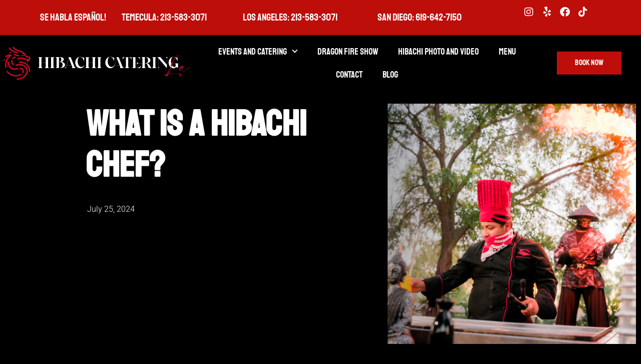

--- FILE ---
content_type: text/html; charset=UTF-8
request_url: https://hibachicateringla.com/what-is-a-hibachi-chef/
body_size: 21394
content:
<!doctype html>
<html lang="en-US">
<head>
	<meta charset="UTF-8">
	<meta name="viewport" content="width=device-width, initial-scale=1">
	<link rel="profile" href="https://gmpg.org/xfn/11">
	<meta name='robots' content='index, follow, max-image-preview:large, max-snippet:-1, max-video-preview:-1' />
	<style>img:is([sizes="auto" i], [sizes^="auto," i]) { contain-intrinsic-size: 3000px 1500px }</style>
	
	<!-- This site is optimized with the Yoast SEO plugin v26.8 - https://yoast.com/product/yoast-seo-wordpress/ -->
	<title>What Is a Hibachi Chef? | Hibachi Catering LA</title>
	<meta name="description" content="Discover the art of hibachi with skilled chefs and interactive dining at Hibachi Catering LA for unforgettable events." />
	<link rel="canonical" href="https://hibachicateringla.com/what-is-a-hibachi-chef/" />
	<meta property="og:locale" content="en_US" />
	<meta property="og:type" content="article" />
	<meta property="og:title" content="What Is a Hibachi Chef? | Hibachi Catering LA" />
	<meta property="og:description" content="Discover the art of hibachi with skilled chefs and interactive dining at Hibachi Catering LA for unforgettable events." />
	<meta property="og:url" content="https://hibachicateringla.com/what-is-a-hibachi-chef/" />
	<meta property="og:site_name" content="Hibachi Catering Los Angeles" />
	<meta property="article:published_time" content="2024-07-25T22:08:12+00:00" />
	<meta property="article:modified_time" content="2025-10-10T19:49:06+00:00" />
	<meta property="og:image" content="https://hibachicateringla.com/wp-content/uploads/2024/07/blog-hibachi-11.jpg" />
	<meta property="og:image:width" content="750" />
	<meta property="og:image:height" content="500" />
	<meta property="og:image:type" content="image/jpeg" />
	<meta name="author" content="admin123" />
	<meta name="twitter:card" content="summary_large_image" />
	<meta name="twitter:label1" content="Written by" />
	<meta name="twitter:data1" content="admin123" />
	<meta name="twitter:label2" content="Est. reading time" />
	<meta name="twitter:data2" content="5 minutes" />
	<script type="application/ld+json" class="yoast-schema-graph">{"@context":"https://schema.org","@graph":[{"@type":"Article","@id":"https://hibachicateringla.com/what-is-a-hibachi-chef/#article","isPartOf":{"@id":"https://hibachicateringla.com/what-is-a-hibachi-chef/"},"author":{"name":"admin123","@id":"https://hibachicateringla.com/#/schema/person/d570564d8ae185864f543c69dca7c8c9"},"headline":"What Is a Hibachi Chef?","datePublished":"2024-07-25T22:08:12+00:00","dateModified":"2025-10-10T19:49:06+00:00","mainEntityOfPage":{"@id":"https://hibachicateringla.com/what-is-a-hibachi-chef/"},"wordCount":1025,"commentCount":0,"publisher":{"@id":"https://hibachicateringla.com/#organization"},"image":{"@id":"https://hibachicateringla.com/what-is-a-hibachi-chef/#primaryimage"},"thumbnailUrl":"https://hibachicateringla.com/wp-content/uploads/2024/07/blog-hibachi-11.jpg","articleSection":["Hibachi Experience &amp; Dining"],"inLanguage":"en-US","potentialAction":[{"@type":"CommentAction","name":"Comment","target":["https://hibachicateringla.com/what-is-a-hibachi-chef/#respond"]}]},{"@type":"WebPage","@id":"https://hibachicateringla.com/what-is-a-hibachi-chef/","url":"https://hibachicateringla.com/what-is-a-hibachi-chef/","name":"What Is a Hibachi Chef? | Hibachi Catering LA","isPartOf":{"@id":"https://hibachicateringla.com/#website"},"primaryImageOfPage":{"@id":"https://hibachicateringla.com/what-is-a-hibachi-chef/#primaryimage"},"image":{"@id":"https://hibachicateringla.com/what-is-a-hibachi-chef/#primaryimage"},"thumbnailUrl":"https://hibachicateringla.com/wp-content/uploads/2024/07/blog-hibachi-11.jpg","datePublished":"2024-07-25T22:08:12+00:00","dateModified":"2025-10-10T19:49:06+00:00","description":"Discover the art of hibachi with skilled chefs and interactive dining at Hibachi Catering LA for unforgettable events.","breadcrumb":{"@id":"https://hibachicateringla.com/what-is-a-hibachi-chef/#breadcrumb"},"inLanguage":"en-US","potentialAction":[{"@type":"ReadAction","target":["https://hibachicateringla.com/what-is-a-hibachi-chef/"]}]},{"@type":"ImageObject","inLanguage":"en-US","@id":"https://hibachicateringla.com/what-is-a-hibachi-chef/#primaryimage","url":"https://hibachicateringla.com/wp-content/uploads/2024/07/blog-hibachi-11.jpg","contentUrl":"https://hibachicateringla.com/wp-content/uploads/2024/07/blog-hibachi-11.jpg","width":750,"height":500},{"@type":"BreadcrumbList","@id":"https://hibachicateringla.com/what-is-a-hibachi-chef/#breadcrumb","itemListElement":[{"@type":"ListItem","position":1,"name":"Home","item":"https://hibachicateringla.com/"},{"@type":"ListItem","position":2,"name":"What Is a Hibachi Chef?"}]},{"@type":"WebSite","@id":"https://hibachicateringla.com/#website","url":"https://hibachicateringla.com/","name":"Hibachi Catering Los Angeles","description":"#1 Hibachi Catering Service","publisher":{"@id":"https://hibachicateringla.com/#organization"},"potentialAction":[{"@type":"SearchAction","target":{"@type":"EntryPoint","urlTemplate":"https://hibachicateringla.com/?s={search_term_string}"},"query-input":{"@type":"PropertyValueSpecification","valueRequired":true,"valueName":"search_term_string"}}],"inLanguage":"en-US"},{"@type":"Organization","@id":"https://hibachicateringla.com/#organization","name":"Hibachi Catering Los Angeles","url":"https://hibachicateringla.com/","logo":{"@type":"ImageObject","inLanguage":"en-US","@id":"https://hibachicateringla.com/#/schema/logo/image/","url":"https://hibachicateringla.com/wp-content/uploads/2022/01/Hibachi-Catering-LA-Vertical.svg","contentUrl":"https://hibachicateringla.com/wp-content/uploads/2022/01/Hibachi-Catering-LA-Vertical.svg","width":506,"height":673,"caption":"Hibachi Catering Los Angeles"},"image":{"@id":"https://hibachicateringla.com/#/schema/logo/image/"}},{"@type":"Person","@id":"https://hibachicateringla.com/#/schema/person/d570564d8ae185864f543c69dca7c8c9","name":"admin123","image":{"@type":"ImageObject","inLanguage":"en-US","@id":"https://hibachicateringla.com/#/schema/person/image/","url":"https://secure.gravatar.com/avatar/e899ad181d15d1c4276f91f2767e123796bf99a9a08d2977f55f03bf0bd745aa?s=96&d=mm&r=g","contentUrl":"https://secure.gravatar.com/avatar/e899ad181d15d1c4276f91f2767e123796bf99a9a08d2977f55f03bf0bd745aa?s=96&d=mm&r=g","caption":"admin123"},"sameAs":["https://hibachicateringla.com"]}]}</script>
	<!-- / Yoast SEO plugin. -->


<link rel='dns-prefetch' href='//www.googletagmanager.com' />
<link rel="alternate" type="application/rss+xml" title="Hibachi Catering Los Angeles &raquo; Feed" href="https://hibachicateringla.com/feed/" />
<link rel="alternate" type="application/rss+xml" title="Hibachi Catering Los Angeles &raquo; Comments Feed" href="https://hibachicateringla.com/comments/feed/" />
<link rel="alternate" type="application/rss+xml" title="Hibachi Catering Los Angeles &raquo; Stories Feed" href="https://hibachicateringla.com/web-stories/feed/"><script>
window._wpemojiSettings = {"baseUrl":"https:\/\/s.w.org\/images\/core\/emoji\/16.0.1\/72x72\/","ext":".png","svgUrl":"https:\/\/s.w.org\/images\/core\/emoji\/16.0.1\/svg\/","svgExt":".svg","source":{"concatemoji":"https:\/\/hibachicateringla.com\/wp-includes\/js\/wp-emoji-release.min.js?ver=6.8.3"}};
/*! This file is auto-generated */
!function(s,n){var o,i,e;function c(e){try{var t={supportTests:e,timestamp:(new Date).valueOf()};sessionStorage.setItem(o,JSON.stringify(t))}catch(e){}}function p(e,t,n){e.clearRect(0,0,e.canvas.width,e.canvas.height),e.fillText(t,0,0);var t=new Uint32Array(e.getImageData(0,0,e.canvas.width,e.canvas.height).data),a=(e.clearRect(0,0,e.canvas.width,e.canvas.height),e.fillText(n,0,0),new Uint32Array(e.getImageData(0,0,e.canvas.width,e.canvas.height).data));return t.every(function(e,t){return e===a[t]})}function u(e,t){e.clearRect(0,0,e.canvas.width,e.canvas.height),e.fillText(t,0,0);for(var n=e.getImageData(16,16,1,1),a=0;a<n.data.length;a++)if(0!==n.data[a])return!1;return!0}function f(e,t,n,a){switch(t){case"flag":return n(e,"\ud83c\udff3\ufe0f\u200d\u26a7\ufe0f","\ud83c\udff3\ufe0f\u200b\u26a7\ufe0f")?!1:!n(e,"\ud83c\udde8\ud83c\uddf6","\ud83c\udde8\u200b\ud83c\uddf6")&&!n(e,"\ud83c\udff4\udb40\udc67\udb40\udc62\udb40\udc65\udb40\udc6e\udb40\udc67\udb40\udc7f","\ud83c\udff4\u200b\udb40\udc67\u200b\udb40\udc62\u200b\udb40\udc65\u200b\udb40\udc6e\u200b\udb40\udc67\u200b\udb40\udc7f");case"emoji":return!a(e,"\ud83e\udedf")}return!1}function g(e,t,n,a){var r="undefined"!=typeof WorkerGlobalScope&&self instanceof WorkerGlobalScope?new OffscreenCanvas(300,150):s.createElement("canvas"),o=r.getContext("2d",{willReadFrequently:!0}),i=(o.textBaseline="top",o.font="600 32px Arial",{});return e.forEach(function(e){i[e]=t(o,e,n,a)}),i}function t(e){var t=s.createElement("script");t.src=e,t.defer=!0,s.head.appendChild(t)}"undefined"!=typeof Promise&&(o="wpEmojiSettingsSupports",i=["flag","emoji"],n.supports={everything:!0,everythingExceptFlag:!0},e=new Promise(function(e){s.addEventListener("DOMContentLoaded",e,{once:!0})}),new Promise(function(t){var n=function(){try{var e=JSON.parse(sessionStorage.getItem(o));if("object"==typeof e&&"number"==typeof e.timestamp&&(new Date).valueOf()<e.timestamp+604800&&"object"==typeof e.supportTests)return e.supportTests}catch(e){}return null}();if(!n){if("undefined"!=typeof Worker&&"undefined"!=typeof OffscreenCanvas&&"undefined"!=typeof URL&&URL.createObjectURL&&"undefined"!=typeof Blob)try{var e="postMessage("+g.toString()+"("+[JSON.stringify(i),f.toString(),p.toString(),u.toString()].join(",")+"));",a=new Blob([e],{type:"text/javascript"}),r=new Worker(URL.createObjectURL(a),{name:"wpTestEmojiSupports"});return void(r.onmessage=function(e){c(n=e.data),r.terminate(),t(n)})}catch(e){}c(n=g(i,f,p,u))}t(n)}).then(function(e){for(var t in e)n.supports[t]=e[t],n.supports.everything=n.supports.everything&&n.supports[t],"flag"!==t&&(n.supports.everythingExceptFlag=n.supports.everythingExceptFlag&&n.supports[t]);n.supports.everythingExceptFlag=n.supports.everythingExceptFlag&&!n.supports.flag,n.DOMReady=!1,n.readyCallback=function(){n.DOMReady=!0}}).then(function(){return e}).then(function(){var e;n.supports.everything||(n.readyCallback(),(e=n.source||{}).concatemoji?t(e.concatemoji):e.wpemoji&&e.twemoji&&(t(e.twemoji),t(e.wpemoji)))}))}((window,document),window._wpemojiSettings);
</script>

<style id='wp-emoji-styles-inline-css'>

	img.wp-smiley, img.emoji {
		display: inline !important;
		border: none !important;
		box-shadow: none !important;
		height: 1em !important;
		width: 1em !important;
		margin: 0 0.07em !important;
		vertical-align: -0.1em !important;
		background: none !important;
		padding: 0 !important;
	}
</style>
<link rel='stylesheet' id='wp-block-library-css' href='https://hibachicateringla.com/wp-includes/css/dist/block-library/style.min.css?ver=6.8.3' media='all' />
<style id='global-styles-inline-css'>
:root{--wp--preset--aspect-ratio--square: 1;--wp--preset--aspect-ratio--4-3: 4/3;--wp--preset--aspect-ratio--3-4: 3/4;--wp--preset--aspect-ratio--3-2: 3/2;--wp--preset--aspect-ratio--2-3: 2/3;--wp--preset--aspect-ratio--16-9: 16/9;--wp--preset--aspect-ratio--9-16: 9/16;--wp--preset--color--black: #000000;--wp--preset--color--cyan-bluish-gray: #abb8c3;--wp--preset--color--white: #ffffff;--wp--preset--color--pale-pink: #f78da7;--wp--preset--color--vivid-red: #cf2e2e;--wp--preset--color--luminous-vivid-orange: #ff6900;--wp--preset--color--luminous-vivid-amber: #fcb900;--wp--preset--color--light-green-cyan: #7bdcb5;--wp--preset--color--vivid-green-cyan: #00d084;--wp--preset--color--pale-cyan-blue: #8ed1fc;--wp--preset--color--vivid-cyan-blue: #0693e3;--wp--preset--color--vivid-purple: #9b51e0;--wp--preset--gradient--vivid-cyan-blue-to-vivid-purple: linear-gradient(135deg,rgba(6,147,227,1) 0%,rgb(155,81,224) 100%);--wp--preset--gradient--light-green-cyan-to-vivid-green-cyan: linear-gradient(135deg,rgb(122,220,180) 0%,rgb(0,208,130) 100%);--wp--preset--gradient--luminous-vivid-amber-to-luminous-vivid-orange: linear-gradient(135deg,rgba(252,185,0,1) 0%,rgba(255,105,0,1) 100%);--wp--preset--gradient--luminous-vivid-orange-to-vivid-red: linear-gradient(135deg,rgba(255,105,0,1) 0%,rgb(207,46,46) 100%);--wp--preset--gradient--very-light-gray-to-cyan-bluish-gray: linear-gradient(135deg,rgb(238,238,238) 0%,rgb(169,184,195) 100%);--wp--preset--gradient--cool-to-warm-spectrum: linear-gradient(135deg,rgb(74,234,220) 0%,rgb(151,120,209) 20%,rgb(207,42,186) 40%,rgb(238,44,130) 60%,rgb(251,105,98) 80%,rgb(254,248,76) 100%);--wp--preset--gradient--blush-light-purple: linear-gradient(135deg,rgb(255,206,236) 0%,rgb(152,150,240) 100%);--wp--preset--gradient--blush-bordeaux: linear-gradient(135deg,rgb(254,205,165) 0%,rgb(254,45,45) 50%,rgb(107,0,62) 100%);--wp--preset--gradient--luminous-dusk: linear-gradient(135deg,rgb(255,203,112) 0%,rgb(199,81,192) 50%,rgb(65,88,208) 100%);--wp--preset--gradient--pale-ocean: linear-gradient(135deg,rgb(255,245,203) 0%,rgb(182,227,212) 50%,rgb(51,167,181) 100%);--wp--preset--gradient--electric-grass: linear-gradient(135deg,rgb(202,248,128) 0%,rgb(113,206,126) 100%);--wp--preset--gradient--midnight: linear-gradient(135deg,rgb(2,3,129) 0%,rgb(40,116,252) 100%);--wp--preset--font-size--small: 13px;--wp--preset--font-size--medium: 20px;--wp--preset--font-size--large: 36px;--wp--preset--font-size--x-large: 42px;--wp--preset--spacing--20: 0.44rem;--wp--preset--spacing--30: 0.67rem;--wp--preset--spacing--40: 1rem;--wp--preset--spacing--50: 1.5rem;--wp--preset--spacing--60: 2.25rem;--wp--preset--spacing--70: 3.38rem;--wp--preset--spacing--80: 5.06rem;--wp--preset--shadow--natural: 6px 6px 9px rgba(0, 0, 0, 0.2);--wp--preset--shadow--deep: 12px 12px 50px rgba(0, 0, 0, 0.4);--wp--preset--shadow--sharp: 6px 6px 0px rgba(0, 0, 0, 0.2);--wp--preset--shadow--outlined: 6px 6px 0px -3px rgba(255, 255, 255, 1), 6px 6px rgba(0, 0, 0, 1);--wp--preset--shadow--crisp: 6px 6px 0px rgba(0, 0, 0, 1);}:root { --wp--style--global--content-size: 800px;--wp--style--global--wide-size: 1200px; }:where(body) { margin: 0; }.wp-site-blocks > .alignleft { float: left; margin-right: 2em; }.wp-site-blocks > .alignright { float: right; margin-left: 2em; }.wp-site-blocks > .aligncenter { justify-content: center; margin-left: auto; margin-right: auto; }:where(.wp-site-blocks) > * { margin-block-start: 24px; margin-block-end: 0; }:where(.wp-site-blocks) > :first-child { margin-block-start: 0; }:where(.wp-site-blocks) > :last-child { margin-block-end: 0; }:root { --wp--style--block-gap: 24px; }:root :where(.is-layout-flow) > :first-child{margin-block-start: 0;}:root :where(.is-layout-flow) > :last-child{margin-block-end: 0;}:root :where(.is-layout-flow) > *{margin-block-start: 24px;margin-block-end: 0;}:root :where(.is-layout-constrained) > :first-child{margin-block-start: 0;}:root :where(.is-layout-constrained) > :last-child{margin-block-end: 0;}:root :where(.is-layout-constrained) > *{margin-block-start: 24px;margin-block-end: 0;}:root :where(.is-layout-flex){gap: 24px;}:root :where(.is-layout-grid){gap: 24px;}.is-layout-flow > .alignleft{float: left;margin-inline-start: 0;margin-inline-end: 2em;}.is-layout-flow > .alignright{float: right;margin-inline-start: 2em;margin-inline-end: 0;}.is-layout-flow > .aligncenter{margin-left: auto !important;margin-right: auto !important;}.is-layout-constrained > .alignleft{float: left;margin-inline-start: 0;margin-inline-end: 2em;}.is-layout-constrained > .alignright{float: right;margin-inline-start: 2em;margin-inline-end: 0;}.is-layout-constrained > .aligncenter{margin-left: auto !important;margin-right: auto !important;}.is-layout-constrained > :where(:not(.alignleft):not(.alignright):not(.alignfull)){max-width: var(--wp--style--global--content-size);margin-left: auto !important;margin-right: auto !important;}.is-layout-constrained > .alignwide{max-width: var(--wp--style--global--wide-size);}body .is-layout-flex{display: flex;}.is-layout-flex{flex-wrap: wrap;align-items: center;}.is-layout-flex > :is(*, div){margin: 0;}body .is-layout-grid{display: grid;}.is-layout-grid > :is(*, div){margin: 0;}body{padding-top: 0px;padding-right: 0px;padding-bottom: 0px;padding-left: 0px;}a:where(:not(.wp-element-button)){text-decoration: underline;}:root :where(.wp-element-button, .wp-block-button__link){background-color: #32373c;border-width: 0;color: #fff;font-family: inherit;font-size: inherit;line-height: inherit;padding: calc(0.667em + 2px) calc(1.333em + 2px);text-decoration: none;}.has-black-color{color: var(--wp--preset--color--black) !important;}.has-cyan-bluish-gray-color{color: var(--wp--preset--color--cyan-bluish-gray) !important;}.has-white-color{color: var(--wp--preset--color--white) !important;}.has-pale-pink-color{color: var(--wp--preset--color--pale-pink) !important;}.has-vivid-red-color{color: var(--wp--preset--color--vivid-red) !important;}.has-luminous-vivid-orange-color{color: var(--wp--preset--color--luminous-vivid-orange) !important;}.has-luminous-vivid-amber-color{color: var(--wp--preset--color--luminous-vivid-amber) !important;}.has-light-green-cyan-color{color: var(--wp--preset--color--light-green-cyan) !important;}.has-vivid-green-cyan-color{color: var(--wp--preset--color--vivid-green-cyan) !important;}.has-pale-cyan-blue-color{color: var(--wp--preset--color--pale-cyan-blue) !important;}.has-vivid-cyan-blue-color{color: var(--wp--preset--color--vivid-cyan-blue) !important;}.has-vivid-purple-color{color: var(--wp--preset--color--vivid-purple) !important;}.has-black-background-color{background-color: var(--wp--preset--color--black) !important;}.has-cyan-bluish-gray-background-color{background-color: var(--wp--preset--color--cyan-bluish-gray) !important;}.has-white-background-color{background-color: var(--wp--preset--color--white) !important;}.has-pale-pink-background-color{background-color: var(--wp--preset--color--pale-pink) !important;}.has-vivid-red-background-color{background-color: var(--wp--preset--color--vivid-red) !important;}.has-luminous-vivid-orange-background-color{background-color: var(--wp--preset--color--luminous-vivid-orange) !important;}.has-luminous-vivid-amber-background-color{background-color: var(--wp--preset--color--luminous-vivid-amber) !important;}.has-light-green-cyan-background-color{background-color: var(--wp--preset--color--light-green-cyan) !important;}.has-vivid-green-cyan-background-color{background-color: var(--wp--preset--color--vivid-green-cyan) !important;}.has-pale-cyan-blue-background-color{background-color: var(--wp--preset--color--pale-cyan-blue) !important;}.has-vivid-cyan-blue-background-color{background-color: var(--wp--preset--color--vivid-cyan-blue) !important;}.has-vivid-purple-background-color{background-color: var(--wp--preset--color--vivid-purple) !important;}.has-black-border-color{border-color: var(--wp--preset--color--black) !important;}.has-cyan-bluish-gray-border-color{border-color: var(--wp--preset--color--cyan-bluish-gray) !important;}.has-white-border-color{border-color: var(--wp--preset--color--white) !important;}.has-pale-pink-border-color{border-color: var(--wp--preset--color--pale-pink) !important;}.has-vivid-red-border-color{border-color: var(--wp--preset--color--vivid-red) !important;}.has-luminous-vivid-orange-border-color{border-color: var(--wp--preset--color--luminous-vivid-orange) !important;}.has-luminous-vivid-amber-border-color{border-color: var(--wp--preset--color--luminous-vivid-amber) !important;}.has-light-green-cyan-border-color{border-color: var(--wp--preset--color--light-green-cyan) !important;}.has-vivid-green-cyan-border-color{border-color: var(--wp--preset--color--vivid-green-cyan) !important;}.has-pale-cyan-blue-border-color{border-color: var(--wp--preset--color--pale-cyan-blue) !important;}.has-vivid-cyan-blue-border-color{border-color: var(--wp--preset--color--vivid-cyan-blue) !important;}.has-vivid-purple-border-color{border-color: var(--wp--preset--color--vivid-purple) !important;}.has-vivid-cyan-blue-to-vivid-purple-gradient-background{background: var(--wp--preset--gradient--vivid-cyan-blue-to-vivid-purple) !important;}.has-light-green-cyan-to-vivid-green-cyan-gradient-background{background: var(--wp--preset--gradient--light-green-cyan-to-vivid-green-cyan) !important;}.has-luminous-vivid-amber-to-luminous-vivid-orange-gradient-background{background: var(--wp--preset--gradient--luminous-vivid-amber-to-luminous-vivid-orange) !important;}.has-luminous-vivid-orange-to-vivid-red-gradient-background{background: var(--wp--preset--gradient--luminous-vivid-orange-to-vivid-red) !important;}.has-very-light-gray-to-cyan-bluish-gray-gradient-background{background: var(--wp--preset--gradient--very-light-gray-to-cyan-bluish-gray) !important;}.has-cool-to-warm-spectrum-gradient-background{background: var(--wp--preset--gradient--cool-to-warm-spectrum) !important;}.has-blush-light-purple-gradient-background{background: var(--wp--preset--gradient--blush-light-purple) !important;}.has-blush-bordeaux-gradient-background{background: var(--wp--preset--gradient--blush-bordeaux) !important;}.has-luminous-dusk-gradient-background{background: var(--wp--preset--gradient--luminous-dusk) !important;}.has-pale-ocean-gradient-background{background: var(--wp--preset--gradient--pale-ocean) !important;}.has-electric-grass-gradient-background{background: var(--wp--preset--gradient--electric-grass) !important;}.has-midnight-gradient-background{background: var(--wp--preset--gradient--midnight) !important;}.has-small-font-size{font-size: var(--wp--preset--font-size--small) !important;}.has-medium-font-size{font-size: var(--wp--preset--font-size--medium) !important;}.has-large-font-size{font-size: var(--wp--preset--font-size--large) !important;}.has-x-large-font-size{font-size: var(--wp--preset--font-size--x-large) !important;}
:root :where(.wp-block-pullquote){font-size: 1.5em;line-height: 1.6;}
</style>
<link rel='stylesheet' id='wp-components-css' href='https://hibachicateringla.com/wp-includes/css/dist/components/style.min.css?ver=6.8.3' media='all' />
<link rel='stylesheet' id='godaddy-styles-css' href='https://hibachicateringla.com/wp-content/mu-plugins/vendor/wpex/godaddy-launch/includes/Dependencies/GoDaddy/Styles/build/latest.css?ver=2.0.2' media='all' />
<link rel='stylesheet' id='hello-elementor-css' href='https://hibachicateringla.com/wp-content/themes/hello-elementor/assets/css/reset.css?ver=3.4.6' media='all' />
<link rel='stylesheet' id='hello-elementor-theme-style-css' href='https://hibachicateringla.com/wp-content/themes/hello-elementor/assets/css/theme.css?ver=3.4.6' media='all' />
<link rel='stylesheet' id='hello-elementor-header-footer-css' href='https://hibachicateringla.com/wp-content/themes/hello-elementor/assets/css/header-footer.css?ver=3.4.6' media='all' />
<link rel='stylesheet' id='elementor-frontend-css' href='https://hibachicateringla.com/wp-content/plugins/elementor/assets/css/frontend.min.css?ver=3.34.3' media='all' />
<style id='elementor-frontend-inline-css'>
@-webkit-keyframes ha_fadeIn{0%{opacity:0}to{opacity:1}}@keyframes ha_fadeIn{0%{opacity:0}to{opacity:1}}@-webkit-keyframes ha_zoomIn{0%{opacity:0;-webkit-transform:scale3d(.3,.3,.3);transform:scale3d(.3,.3,.3)}50%{opacity:1}}@keyframes ha_zoomIn{0%{opacity:0;-webkit-transform:scale3d(.3,.3,.3);transform:scale3d(.3,.3,.3)}50%{opacity:1}}@-webkit-keyframes ha_rollIn{0%{opacity:0;-webkit-transform:translate3d(-100%,0,0) rotate3d(0,0,1,-120deg);transform:translate3d(-100%,0,0) rotate3d(0,0,1,-120deg)}to{opacity:1}}@keyframes ha_rollIn{0%{opacity:0;-webkit-transform:translate3d(-100%,0,0) rotate3d(0,0,1,-120deg);transform:translate3d(-100%,0,0) rotate3d(0,0,1,-120deg)}to{opacity:1}}@-webkit-keyframes ha_bounce{0%,20%,53%,to{-webkit-animation-timing-function:cubic-bezier(.215,.61,.355,1);animation-timing-function:cubic-bezier(.215,.61,.355,1)}40%,43%{-webkit-transform:translate3d(0,-30px,0) scaleY(1.1);transform:translate3d(0,-30px,0) scaleY(1.1);-webkit-animation-timing-function:cubic-bezier(.755,.05,.855,.06);animation-timing-function:cubic-bezier(.755,.05,.855,.06)}70%{-webkit-transform:translate3d(0,-15px,0) scaleY(1.05);transform:translate3d(0,-15px,0) scaleY(1.05);-webkit-animation-timing-function:cubic-bezier(.755,.05,.855,.06);animation-timing-function:cubic-bezier(.755,.05,.855,.06)}80%{-webkit-transition-timing-function:cubic-bezier(.215,.61,.355,1);transition-timing-function:cubic-bezier(.215,.61,.355,1);-webkit-transform:translate3d(0,0,0) scaleY(.95);transform:translate3d(0,0,0) scaleY(.95)}90%{-webkit-transform:translate3d(0,-4px,0) scaleY(1.02);transform:translate3d(0,-4px,0) scaleY(1.02)}}@keyframes ha_bounce{0%,20%,53%,to{-webkit-animation-timing-function:cubic-bezier(.215,.61,.355,1);animation-timing-function:cubic-bezier(.215,.61,.355,1)}40%,43%{-webkit-transform:translate3d(0,-30px,0) scaleY(1.1);transform:translate3d(0,-30px,0) scaleY(1.1);-webkit-animation-timing-function:cubic-bezier(.755,.05,.855,.06);animation-timing-function:cubic-bezier(.755,.05,.855,.06)}70%{-webkit-transform:translate3d(0,-15px,0) scaleY(1.05);transform:translate3d(0,-15px,0) scaleY(1.05);-webkit-animation-timing-function:cubic-bezier(.755,.05,.855,.06);animation-timing-function:cubic-bezier(.755,.05,.855,.06)}80%{-webkit-transition-timing-function:cubic-bezier(.215,.61,.355,1);transition-timing-function:cubic-bezier(.215,.61,.355,1);-webkit-transform:translate3d(0,0,0) scaleY(.95);transform:translate3d(0,0,0) scaleY(.95)}90%{-webkit-transform:translate3d(0,-4px,0) scaleY(1.02);transform:translate3d(0,-4px,0) scaleY(1.02)}}@-webkit-keyframes ha_bounceIn{0%,20%,40%,60%,80%,to{-webkit-animation-timing-function:cubic-bezier(.215,.61,.355,1);animation-timing-function:cubic-bezier(.215,.61,.355,1)}0%{opacity:0;-webkit-transform:scale3d(.3,.3,.3);transform:scale3d(.3,.3,.3)}20%{-webkit-transform:scale3d(1.1,1.1,1.1);transform:scale3d(1.1,1.1,1.1)}40%{-webkit-transform:scale3d(.9,.9,.9);transform:scale3d(.9,.9,.9)}60%{opacity:1;-webkit-transform:scale3d(1.03,1.03,1.03);transform:scale3d(1.03,1.03,1.03)}80%{-webkit-transform:scale3d(.97,.97,.97);transform:scale3d(.97,.97,.97)}to{opacity:1}}@keyframes ha_bounceIn{0%,20%,40%,60%,80%,to{-webkit-animation-timing-function:cubic-bezier(.215,.61,.355,1);animation-timing-function:cubic-bezier(.215,.61,.355,1)}0%{opacity:0;-webkit-transform:scale3d(.3,.3,.3);transform:scale3d(.3,.3,.3)}20%{-webkit-transform:scale3d(1.1,1.1,1.1);transform:scale3d(1.1,1.1,1.1)}40%{-webkit-transform:scale3d(.9,.9,.9);transform:scale3d(.9,.9,.9)}60%{opacity:1;-webkit-transform:scale3d(1.03,1.03,1.03);transform:scale3d(1.03,1.03,1.03)}80%{-webkit-transform:scale3d(.97,.97,.97);transform:scale3d(.97,.97,.97)}to{opacity:1}}@-webkit-keyframes ha_flipInX{0%{opacity:0;-webkit-transform:perspective(400px) rotate3d(1,0,0,90deg);transform:perspective(400px) rotate3d(1,0,0,90deg);-webkit-animation-timing-function:ease-in;animation-timing-function:ease-in}40%{-webkit-transform:perspective(400px) rotate3d(1,0,0,-20deg);transform:perspective(400px) rotate3d(1,0,0,-20deg);-webkit-animation-timing-function:ease-in;animation-timing-function:ease-in}60%{opacity:1;-webkit-transform:perspective(400px) rotate3d(1,0,0,10deg);transform:perspective(400px) rotate3d(1,0,0,10deg)}80%{-webkit-transform:perspective(400px) rotate3d(1,0,0,-5deg);transform:perspective(400px) rotate3d(1,0,0,-5deg)}}@keyframes ha_flipInX{0%{opacity:0;-webkit-transform:perspective(400px) rotate3d(1,0,0,90deg);transform:perspective(400px) rotate3d(1,0,0,90deg);-webkit-animation-timing-function:ease-in;animation-timing-function:ease-in}40%{-webkit-transform:perspective(400px) rotate3d(1,0,0,-20deg);transform:perspective(400px) rotate3d(1,0,0,-20deg);-webkit-animation-timing-function:ease-in;animation-timing-function:ease-in}60%{opacity:1;-webkit-transform:perspective(400px) rotate3d(1,0,0,10deg);transform:perspective(400px) rotate3d(1,0,0,10deg)}80%{-webkit-transform:perspective(400px) rotate3d(1,0,0,-5deg);transform:perspective(400px) rotate3d(1,0,0,-5deg)}}@-webkit-keyframes ha_flipInY{0%{opacity:0;-webkit-transform:perspective(400px) rotate3d(0,1,0,90deg);transform:perspective(400px) rotate3d(0,1,0,90deg);-webkit-animation-timing-function:ease-in;animation-timing-function:ease-in}40%{-webkit-transform:perspective(400px) rotate3d(0,1,0,-20deg);transform:perspective(400px) rotate3d(0,1,0,-20deg);-webkit-animation-timing-function:ease-in;animation-timing-function:ease-in}60%{opacity:1;-webkit-transform:perspective(400px) rotate3d(0,1,0,10deg);transform:perspective(400px) rotate3d(0,1,0,10deg)}80%{-webkit-transform:perspective(400px) rotate3d(0,1,0,-5deg);transform:perspective(400px) rotate3d(0,1,0,-5deg)}}@keyframes ha_flipInY{0%{opacity:0;-webkit-transform:perspective(400px) rotate3d(0,1,0,90deg);transform:perspective(400px) rotate3d(0,1,0,90deg);-webkit-animation-timing-function:ease-in;animation-timing-function:ease-in}40%{-webkit-transform:perspective(400px) rotate3d(0,1,0,-20deg);transform:perspective(400px) rotate3d(0,1,0,-20deg);-webkit-animation-timing-function:ease-in;animation-timing-function:ease-in}60%{opacity:1;-webkit-transform:perspective(400px) rotate3d(0,1,0,10deg);transform:perspective(400px) rotate3d(0,1,0,10deg)}80%{-webkit-transform:perspective(400px) rotate3d(0,1,0,-5deg);transform:perspective(400px) rotate3d(0,1,0,-5deg)}}@-webkit-keyframes ha_swing{20%{-webkit-transform:rotate3d(0,0,1,15deg);transform:rotate3d(0,0,1,15deg)}40%{-webkit-transform:rotate3d(0,0,1,-10deg);transform:rotate3d(0,0,1,-10deg)}60%{-webkit-transform:rotate3d(0,0,1,5deg);transform:rotate3d(0,0,1,5deg)}80%{-webkit-transform:rotate3d(0,0,1,-5deg);transform:rotate3d(0,0,1,-5deg)}}@keyframes ha_swing{20%{-webkit-transform:rotate3d(0,0,1,15deg);transform:rotate3d(0,0,1,15deg)}40%{-webkit-transform:rotate3d(0,0,1,-10deg);transform:rotate3d(0,0,1,-10deg)}60%{-webkit-transform:rotate3d(0,0,1,5deg);transform:rotate3d(0,0,1,5deg)}80%{-webkit-transform:rotate3d(0,0,1,-5deg);transform:rotate3d(0,0,1,-5deg)}}@-webkit-keyframes ha_slideInDown{0%{visibility:visible;-webkit-transform:translate3d(0,-100%,0);transform:translate3d(0,-100%,0)}}@keyframes ha_slideInDown{0%{visibility:visible;-webkit-transform:translate3d(0,-100%,0);transform:translate3d(0,-100%,0)}}@-webkit-keyframes ha_slideInUp{0%{visibility:visible;-webkit-transform:translate3d(0,100%,0);transform:translate3d(0,100%,0)}}@keyframes ha_slideInUp{0%{visibility:visible;-webkit-transform:translate3d(0,100%,0);transform:translate3d(0,100%,0)}}@-webkit-keyframes ha_slideInLeft{0%{visibility:visible;-webkit-transform:translate3d(-100%,0,0);transform:translate3d(-100%,0,0)}}@keyframes ha_slideInLeft{0%{visibility:visible;-webkit-transform:translate3d(-100%,0,0);transform:translate3d(-100%,0,0)}}@-webkit-keyframes ha_slideInRight{0%{visibility:visible;-webkit-transform:translate3d(100%,0,0);transform:translate3d(100%,0,0)}}@keyframes ha_slideInRight{0%{visibility:visible;-webkit-transform:translate3d(100%,0,0);transform:translate3d(100%,0,0)}}.ha_fadeIn{-webkit-animation-name:ha_fadeIn;animation-name:ha_fadeIn}.ha_zoomIn{-webkit-animation-name:ha_zoomIn;animation-name:ha_zoomIn}.ha_rollIn{-webkit-animation-name:ha_rollIn;animation-name:ha_rollIn}.ha_bounce{-webkit-transform-origin:center bottom;-ms-transform-origin:center bottom;transform-origin:center bottom;-webkit-animation-name:ha_bounce;animation-name:ha_bounce}.ha_bounceIn{-webkit-animation-name:ha_bounceIn;animation-name:ha_bounceIn;-webkit-animation-duration:.75s;-webkit-animation-duration:calc(var(--animate-duration)*.75);animation-duration:.75s;animation-duration:calc(var(--animate-duration)*.75)}.ha_flipInX,.ha_flipInY{-webkit-animation-name:ha_flipInX;animation-name:ha_flipInX;-webkit-backface-visibility:visible!important;backface-visibility:visible!important}.ha_flipInY{-webkit-animation-name:ha_flipInY;animation-name:ha_flipInY}.ha_swing{-webkit-transform-origin:top center;-ms-transform-origin:top center;transform-origin:top center;-webkit-animation-name:ha_swing;animation-name:ha_swing}.ha_slideInDown{-webkit-animation-name:ha_slideInDown;animation-name:ha_slideInDown}.ha_slideInUp{-webkit-animation-name:ha_slideInUp;animation-name:ha_slideInUp}.ha_slideInLeft{-webkit-animation-name:ha_slideInLeft;animation-name:ha_slideInLeft}.ha_slideInRight{-webkit-animation-name:ha_slideInRight;animation-name:ha_slideInRight}.ha-css-transform-yes{-webkit-transition-duration:var(--ha-tfx-transition-duration, .2s);transition-duration:var(--ha-tfx-transition-duration, .2s);-webkit-transition-property:-webkit-transform;transition-property:transform;transition-property:transform,-webkit-transform;-webkit-transform:translate(var(--ha-tfx-translate-x, 0),var(--ha-tfx-translate-y, 0)) scale(var(--ha-tfx-scale-x, 1),var(--ha-tfx-scale-y, 1)) skew(var(--ha-tfx-skew-x, 0),var(--ha-tfx-skew-y, 0)) rotateX(var(--ha-tfx-rotate-x, 0)) rotateY(var(--ha-tfx-rotate-y, 0)) rotateZ(var(--ha-tfx-rotate-z, 0));transform:translate(var(--ha-tfx-translate-x, 0),var(--ha-tfx-translate-y, 0)) scale(var(--ha-tfx-scale-x, 1),var(--ha-tfx-scale-y, 1)) skew(var(--ha-tfx-skew-x, 0),var(--ha-tfx-skew-y, 0)) rotateX(var(--ha-tfx-rotate-x, 0)) rotateY(var(--ha-tfx-rotate-y, 0)) rotateZ(var(--ha-tfx-rotate-z, 0))}.ha-css-transform-yes:hover{-webkit-transform:translate(var(--ha-tfx-translate-x-hover, var(--ha-tfx-translate-x, 0)),var(--ha-tfx-translate-y-hover, var(--ha-tfx-translate-y, 0))) scale(var(--ha-tfx-scale-x-hover, var(--ha-tfx-scale-x, 1)),var(--ha-tfx-scale-y-hover, var(--ha-tfx-scale-y, 1))) skew(var(--ha-tfx-skew-x-hover, var(--ha-tfx-skew-x, 0)),var(--ha-tfx-skew-y-hover, var(--ha-tfx-skew-y, 0))) rotateX(var(--ha-tfx-rotate-x-hover, var(--ha-tfx-rotate-x, 0))) rotateY(var(--ha-tfx-rotate-y-hover, var(--ha-tfx-rotate-y, 0))) rotateZ(var(--ha-tfx-rotate-z-hover, var(--ha-tfx-rotate-z, 0)));transform:translate(var(--ha-tfx-translate-x-hover, var(--ha-tfx-translate-x, 0)),var(--ha-tfx-translate-y-hover, var(--ha-tfx-translate-y, 0))) scale(var(--ha-tfx-scale-x-hover, var(--ha-tfx-scale-x, 1)),var(--ha-tfx-scale-y-hover, var(--ha-tfx-scale-y, 1))) skew(var(--ha-tfx-skew-x-hover, var(--ha-tfx-skew-x, 0)),var(--ha-tfx-skew-y-hover, var(--ha-tfx-skew-y, 0))) rotateX(var(--ha-tfx-rotate-x-hover, var(--ha-tfx-rotate-x, 0))) rotateY(var(--ha-tfx-rotate-y-hover, var(--ha-tfx-rotate-y, 0))) rotateZ(var(--ha-tfx-rotate-z-hover, var(--ha-tfx-rotate-z, 0)))}.happy-addon>.elementor-widget-container{word-wrap:break-word;overflow-wrap:break-word}.happy-addon>.elementor-widget-container,.happy-addon>.elementor-widget-container *{-webkit-box-sizing:border-box;box-sizing:border-box}.happy-addon:not(:has(.elementor-widget-container)),.happy-addon:not(:has(.elementor-widget-container)) *{-webkit-box-sizing:border-box;box-sizing:border-box;word-wrap:break-word;overflow-wrap:break-word}.happy-addon p:empty{display:none}.happy-addon .elementor-inline-editing{min-height:auto!important}.happy-addon-pro img{max-width:100%;height:auto;-o-object-fit:cover;object-fit:cover}.ha-screen-reader-text{position:absolute;overflow:hidden;clip:rect(1px,1px,1px,1px);margin:-1px;padding:0;width:1px;height:1px;border:0;word-wrap:normal!important;-webkit-clip-path:inset(50%);clip-path:inset(50%)}.ha-has-bg-overlay>.elementor-widget-container{position:relative;z-index:1}.ha-has-bg-overlay>.elementor-widget-container:before{position:absolute;top:0;left:0;z-index:-1;width:100%;height:100%;content:""}.ha-has-bg-overlay:not(:has(.elementor-widget-container)){position:relative;z-index:1}.ha-has-bg-overlay:not(:has(.elementor-widget-container)):before{position:absolute;top:0;left:0;z-index:-1;width:100%;height:100%;content:""}.ha-popup--is-enabled .ha-js-popup,.ha-popup--is-enabled .ha-js-popup img{cursor:-webkit-zoom-in!important;cursor:zoom-in!important}.mfp-wrap .mfp-arrow,.mfp-wrap .mfp-close{background-color:transparent}.mfp-wrap .mfp-arrow:focus,.mfp-wrap .mfp-close:focus{outline-width:thin}.ha-advanced-tooltip-enable{position:relative;cursor:pointer;--ha-tooltip-arrow-color:black;--ha-tooltip-arrow-distance:0}.ha-advanced-tooltip-enable .ha-advanced-tooltip-content{position:absolute;z-index:999;display:none;padding:5px 0;width:120px;height:auto;border-radius:6px;background-color:#000;color:#fff;text-align:center;opacity:0}.ha-advanced-tooltip-enable .ha-advanced-tooltip-content::after{position:absolute;border-width:5px;border-style:solid;content:""}.ha-advanced-tooltip-enable .ha-advanced-tooltip-content.no-arrow::after{visibility:hidden}.ha-advanced-tooltip-enable .ha-advanced-tooltip-content.show{display:inline-block;opacity:1}.ha-advanced-tooltip-enable.ha-advanced-tooltip-top .ha-advanced-tooltip-content,body[data-elementor-device-mode=tablet] .ha-advanced-tooltip-enable.ha-advanced-tooltip-tablet-top .ha-advanced-tooltip-content{top:unset;right:0;bottom:calc(101% + var(--ha-tooltip-arrow-distance));left:0;margin:0 auto}.ha-advanced-tooltip-enable.ha-advanced-tooltip-top .ha-advanced-tooltip-content::after,body[data-elementor-device-mode=tablet] .ha-advanced-tooltip-enable.ha-advanced-tooltip-tablet-top .ha-advanced-tooltip-content::after{top:100%;right:unset;bottom:unset;left:50%;border-color:var(--ha-tooltip-arrow-color) transparent transparent transparent;-webkit-transform:translateX(-50%);-ms-transform:translateX(-50%);transform:translateX(-50%)}.ha-advanced-tooltip-enable.ha-advanced-tooltip-bottom .ha-advanced-tooltip-content,body[data-elementor-device-mode=tablet] .ha-advanced-tooltip-enable.ha-advanced-tooltip-tablet-bottom .ha-advanced-tooltip-content{top:calc(101% + var(--ha-tooltip-arrow-distance));right:0;bottom:unset;left:0;margin:0 auto}.ha-advanced-tooltip-enable.ha-advanced-tooltip-bottom .ha-advanced-tooltip-content::after,body[data-elementor-device-mode=tablet] .ha-advanced-tooltip-enable.ha-advanced-tooltip-tablet-bottom .ha-advanced-tooltip-content::after{top:unset;right:unset;bottom:100%;left:50%;border-color:transparent transparent var(--ha-tooltip-arrow-color) transparent;-webkit-transform:translateX(-50%);-ms-transform:translateX(-50%);transform:translateX(-50%)}.ha-advanced-tooltip-enable.ha-advanced-tooltip-left .ha-advanced-tooltip-content,body[data-elementor-device-mode=tablet] .ha-advanced-tooltip-enable.ha-advanced-tooltip-tablet-left .ha-advanced-tooltip-content{top:50%;right:calc(101% + var(--ha-tooltip-arrow-distance));bottom:unset;left:unset;-webkit-transform:translateY(-50%);-ms-transform:translateY(-50%);transform:translateY(-50%)}.ha-advanced-tooltip-enable.ha-advanced-tooltip-left .ha-advanced-tooltip-content::after,body[data-elementor-device-mode=tablet] .ha-advanced-tooltip-enable.ha-advanced-tooltip-tablet-left .ha-advanced-tooltip-content::after{top:50%;right:unset;bottom:unset;left:100%;border-color:transparent transparent transparent var(--ha-tooltip-arrow-color);-webkit-transform:translateY(-50%);-ms-transform:translateY(-50%);transform:translateY(-50%)}.ha-advanced-tooltip-enable.ha-advanced-tooltip-right .ha-advanced-tooltip-content,body[data-elementor-device-mode=tablet] .ha-advanced-tooltip-enable.ha-advanced-tooltip-tablet-right .ha-advanced-tooltip-content{top:50%;right:unset;bottom:unset;left:calc(101% + var(--ha-tooltip-arrow-distance));-webkit-transform:translateY(-50%);-ms-transform:translateY(-50%);transform:translateY(-50%)}.ha-advanced-tooltip-enable.ha-advanced-tooltip-right .ha-advanced-tooltip-content::after,body[data-elementor-device-mode=tablet] .ha-advanced-tooltip-enable.ha-advanced-tooltip-tablet-right .ha-advanced-tooltip-content::after{top:50%;right:100%;bottom:unset;left:unset;border-color:transparent var(--ha-tooltip-arrow-color) transparent transparent;-webkit-transform:translateY(-50%);-ms-transform:translateY(-50%);transform:translateY(-50%)}body[data-elementor-device-mode=mobile] .ha-advanced-tooltip-enable.ha-advanced-tooltip-mobile-top .ha-advanced-tooltip-content{top:unset;right:0;bottom:calc(101% + var(--ha-tooltip-arrow-distance));left:0;margin:0 auto}body[data-elementor-device-mode=mobile] .ha-advanced-tooltip-enable.ha-advanced-tooltip-mobile-top .ha-advanced-tooltip-content::after{top:100%;right:unset;bottom:unset;left:50%;border-color:var(--ha-tooltip-arrow-color) transparent transparent transparent;-webkit-transform:translateX(-50%);-ms-transform:translateX(-50%);transform:translateX(-50%)}body[data-elementor-device-mode=mobile] .ha-advanced-tooltip-enable.ha-advanced-tooltip-mobile-bottom .ha-advanced-tooltip-content{top:calc(101% + var(--ha-tooltip-arrow-distance));right:0;bottom:unset;left:0;margin:0 auto}body[data-elementor-device-mode=mobile] .ha-advanced-tooltip-enable.ha-advanced-tooltip-mobile-bottom .ha-advanced-tooltip-content::after{top:unset;right:unset;bottom:100%;left:50%;border-color:transparent transparent var(--ha-tooltip-arrow-color) transparent;-webkit-transform:translateX(-50%);-ms-transform:translateX(-50%);transform:translateX(-50%)}body[data-elementor-device-mode=mobile] .ha-advanced-tooltip-enable.ha-advanced-tooltip-mobile-left .ha-advanced-tooltip-content{top:50%;right:calc(101% + var(--ha-tooltip-arrow-distance));bottom:unset;left:unset;-webkit-transform:translateY(-50%);-ms-transform:translateY(-50%);transform:translateY(-50%)}body[data-elementor-device-mode=mobile] .ha-advanced-tooltip-enable.ha-advanced-tooltip-mobile-left .ha-advanced-tooltip-content::after{top:50%;right:unset;bottom:unset;left:100%;border-color:transparent transparent transparent var(--ha-tooltip-arrow-color);-webkit-transform:translateY(-50%);-ms-transform:translateY(-50%);transform:translateY(-50%)}body[data-elementor-device-mode=mobile] .ha-advanced-tooltip-enable.ha-advanced-tooltip-mobile-right .ha-advanced-tooltip-content{top:50%;right:unset;bottom:unset;left:calc(101% + var(--ha-tooltip-arrow-distance));-webkit-transform:translateY(-50%);-ms-transform:translateY(-50%);transform:translateY(-50%)}body[data-elementor-device-mode=mobile] .ha-advanced-tooltip-enable.ha-advanced-tooltip-mobile-right .ha-advanced-tooltip-content::after{top:50%;right:100%;bottom:unset;left:unset;border-color:transparent var(--ha-tooltip-arrow-color) transparent transparent;-webkit-transform:translateY(-50%);-ms-transform:translateY(-50%);transform:translateY(-50%)}body.elementor-editor-active .happy-addon.ha-gravityforms .gform_wrapper{display:block!important}.ha-scroll-to-top-wrap.ha-scroll-to-top-hide{display:none}.ha-scroll-to-top-wrap.edit-mode,.ha-scroll-to-top-wrap.single-page-off{display:none!important}.ha-scroll-to-top-button{position:fixed;right:15px;bottom:15px;z-index:9999;display:-webkit-box;display:-webkit-flex;display:-ms-flexbox;display:flex;-webkit-box-align:center;-webkit-align-items:center;align-items:center;-ms-flex-align:center;-webkit-box-pack:center;-ms-flex-pack:center;-webkit-justify-content:center;justify-content:center;width:50px;height:50px;border-radius:50px;background-color:#5636d1;color:#fff;text-align:center;opacity:1;cursor:pointer;-webkit-transition:all .3s;transition:all .3s}.ha-scroll-to-top-button i{color:#fff;font-size:16px}.ha-scroll-to-top-button:hover{background-color:#e2498a}
.elementor-824 .elementor-element.elementor-element-ad3cdc4:not(.elementor-motion-effects-element-type-background), .elementor-824 .elementor-element.elementor-element-ad3cdc4 > .elementor-motion-effects-container > .elementor-motion-effects-layer{background-image:url("https://hibachicateringla.com/wp-content/uploads/2024/07/blog-hibachi-11.jpg");}
</style>
<link rel='stylesheet' id='elementor-post-5-css' href='https://hibachicateringla.com/wp-content/uploads/elementor/css/post-5.css?ver=1769545818' media='all' />
<link rel='stylesheet' id='widget-heading-css' href='https://hibachicateringla.com/wp-content/plugins/elementor/assets/css/widget-heading.min.css?ver=3.34.3' media='all' />
<link rel='stylesheet' id='e-animation-grow-css' href='https://hibachicateringla.com/wp-content/plugins/elementor/assets/lib/animations/styles/e-animation-grow.min.css?ver=3.34.3' media='all' />
<link rel='stylesheet' id='widget-social-icons-css' href='https://hibachicateringla.com/wp-content/plugins/elementor/assets/css/widget-social-icons.min.css?ver=3.34.3' media='all' />
<link rel='stylesheet' id='e-apple-webkit-css' href='https://hibachicateringla.com/wp-content/plugins/elementor/assets/css/conditionals/apple-webkit.min.css?ver=3.34.3' media='all' />
<link rel='stylesheet' id='widget-image-css' href='https://hibachicateringla.com/wp-content/plugins/elementor/assets/css/widget-image.min.css?ver=3.34.3' media='all' />
<link rel='stylesheet' id='widget-nav-menu-css' href='https://hibachicateringla.com/wp-content/plugins/elementor-pro/assets/css/widget-nav-menu.min.css?ver=3.34.3' media='all' />
<link rel='stylesheet' id='e-animation-fadeIn-css' href='https://hibachicateringla.com/wp-content/plugins/elementor/assets/lib/animations/styles/fadeIn.min.css?ver=3.34.3' media='all' />
<link rel='stylesheet' id='widget-post-info-css' href='https://hibachicateringla.com/wp-content/plugins/elementor-pro/assets/css/widget-post-info.min.css?ver=3.34.3' media='all' />
<link rel='stylesheet' id='widget-icon-list-css' href='https://hibachicateringla.com/wp-content/plugins/elementor/assets/css/widget-icon-list.min.css?ver=3.34.3' media='all' />
<link rel='stylesheet' id='elementor-icons-shared-0-css' href='https://hibachicateringla.com/wp-content/plugins/elementor/assets/lib/font-awesome/css/fontawesome.min.css?ver=5.15.3' media='all' />
<link rel='stylesheet' id='elementor-icons-fa-regular-css' href='https://hibachicateringla.com/wp-content/plugins/elementor/assets/lib/font-awesome/css/regular.min.css?ver=5.15.3' media='all' />
<link rel='stylesheet' id='elementor-icons-fa-solid-css' href='https://hibachicateringla.com/wp-content/plugins/elementor/assets/lib/font-awesome/css/solid.min.css?ver=5.15.3' media='all' />
<link rel='stylesheet' id='widget-spacer-css' href='https://hibachicateringla.com/wp-content/plugins/elementor/assets/css/widget-spacer.min.css?ver=3.34.3' media='all' />
<link rel='stylesheet' id='e-animation-fadeInUp-css' href='https://hibachicateringla.com/wp-content/plugins/elementor/assets/lib/animations/styles/fadeInUp.min.css?ver=3.34.3' media='all' />
<link rel='stylesheet' id='widget-posts-css' href='https://hibachicateringla.com/wp-content/plugins/elementor-pro/assets/css/widget-posts.min.css?ver=3.34.3' media='all' />
<link rel='stylesheet' id='elementor-icons-css' href='https://hibachicateringla.com/wp-content/plugins/elementor/assets/lib/eicons/css/elementor-icons.min.css?ver=5.46.0' media='all' />
<link rel='stylesheet' id='font-awesome-5-all-css' href='https://hibachicateringla.com/wp-content/plugins/elementor/assets/lib/font-awesome/css/all.min.css?ver=3.34.3' media='all' />
<link rel='stylesheet' id='font-awesome-4-shim-css' href='https://hibachicateringla.com/wp-content/plugins/elementor/assets/lib/font-awesome/css/v4-shims.min.css?ver=3.34.3' media='all' />
<link rel='stylesheet' id='elementor-post-126-css' href='https://hibachicateringla.com/wp-content/uploads/elementor/css/post-126.css?ver=1769545820' media='all' />
<link rel='stylesheet' id='happy-icons-css' href='https://hibachicateringla.com/wp-content/plugins/happy-elementor-addons/assets/fonts/style.min.css?ver=3.20.7' media='all' />
<link rel='stylesheet' id='font-awesome-css' href='https://hibachicateringla.com/wp-content/plugins/elementor/assets/lib/font-awesome/css/font-awesome.min.css?ver=4.7.0' media='all' />
<link rel='stylesheet' id='elementor-post-143-css' href='https://hibachicateringla.com/wp-content/uploads/elementor/css/post-143.css?ver=1769545820' media='all' />
<link rel='stylesheet' id='elementor-post-824-css' href='https://hibachicateringla.com/wp-content/uploads/elementor/css/post-824.css?ver=1769545852' media='all' />
<link rel='stylesheet' id='hello-elementor-child-style-css' href='https://hibachicateringla.com/wp-content/themes/hello-theme-child-master/style.css?ver=2.0.0' media='all' />
<link rel='stylesheet' id='eael-general-css' href='https://hibachicateringla.com/wp-content/plugins/essential-addons-for-elementor-lite/assets/front-end/css/view/general.min.css?ver=6.5.9' media='all' />
<link rel='stylesheet' id='elementor-gf-local-roboto-css' href='https://hibachicateringla.com/wp-content/uploads/elementor/google-fonts/css/roboto.css?ver=1742238457' media='all' />
<link rel='stylesheet' id='elementor-gf-local-robotoslab-css' href='https://hibachicateringla.com/wp-content/uploads/elementor/google-fonts/css/robotoslab.css?ver=1742238461' media='all' />
<link rel='stylesheet' id='elementor-gf-local-staatliches-css' href='https://hibachicateringla.com/wp-content/uploads/elementor/google-fonts/css/staatliches.css?ver=1742238461' media='all' />
<link rel='stylesheet' id='elementor-icons-fa-brands-css' href='https://hibachicateringla.com/wp-content/plugins/elementor/assets/lib/font-awesome/css/brands.min.css?ver=5.15.3' media='all' />
<script src="https://hibachicateringla.com/wp-includes/js/jquery/jquery.min.js?ver=3.7.1" id="jquery-core-js"></script>
<script src="https://hibachicateringla.com/wp-includes/js/jquery/jquery-migrate.min.js?ver=3.4.1" id="jquery-migrate-js"></script>
<script src="https://hibachicateringla.com/wp-content/plugins/elementor/assets/lib/font-awesome/js/v4-shims.min.js?ver=3.34.3" id="font-awesome-4-shim-js"></script>

<!-- Google tag (gtag.js) snippet added by Site Kit -->
<!-- Google Analytics snippet added by Site Kit -->
<script src="https://www.googletagmanager.com/gtag/js?id=GT-NS9569N" id="google_gtagjs-js" async></script>
<script id="google_gtagjs-js-after">
window.dataLayer = window.dataLayer || [];function gtag(){dataLayer.push(arguments);}
gtag("set","linker",{"domains":["hibachicateringla.com"]});
gtag("js", new Date());
gtag("set", "developer_id.dZTNiMT", true);
gtag("config", "GT-NS9569N", {"googlesitekit_post_type":"post"});
</script>
<script src="https://hibachicateringla.com/wp-content/plugins/happy-elementor-addons/assets/vendor/dom-purify/purify.min.js?ver=3.1.6" id="dom-purify-js"></script>
<link rel="https://api.w.org/" href="https://hibachicateringla.com/wp-json/" /><link rel="alternate" title="JSON" type="application/json" href="https://hibachicateringla.com/wp-json/wp/v2/posts/1867" /><link rel="EditURI" type="application/rsd+xml" title="RSD" href="https://hibachicateringla.com/xmlrpc.php?rsd" />
<meta name="generator" content="WordPress 6.8.3" />
<link rel='shortlink' href='https://hibachicateringla.com/?p=1867' />
<link rel="alternate" title="oEmbed (JSON)" type="application/json+oembed" href="https://hibachicateringla.com/wp-json/oembed/1.0/embed?url=https%3A%2F%2Fhibachicateringla.com%2Fwhat-is-a-hibachi-chef%2F" />
<link rel="alternate" title="oEmbed (XML)" type="text/xml+oembed" href="https://hibachicateringla.com/wp-json/oembed/1.0/embed?url=https%3A%2F%2Fhibachicateringla.com%2Fwhat-is-a-hibachi-chef%2F&#038;format=xml" />
<!-- start Simple Custom CSS and JS -->
<script type="application/ld+json">
{
  "@context": "http://schema.org",
  "@type": "LocalBusiness",
  "name": "Hibachi Catering LA",
  "image": "https://hibachicateringla.com/wp-content/uploads/2023/11/Murrieta-Hibachi-Catering-Photography-25.jpg",
  "url": "https://hibachicateringla.com/",
  "sameAs": [
    "https://www.facebook.com/HibachiCateringLA",
    "https://www.instagram.com/hibachicateringla/"
  ],
  "logo": "https://hibachicateringla.com/logo.png",
  "description": "Hibachi Catering LA provides exceptional catering services in Los Angeles and San Diego.",
  "address": [
    {
      "@type": "PostalAddress",
      "addressLocality": "Los Angeles",
      "addressRegion": "CA",
      "telephone": "951-933-4835"
    },
    {
      "@type": "PostalAddress",
      "addressLocality": "San Diego",
      "addressRegion": "CA",
      "telephone": "619-642-7150"
    }
  ],
  "geo": {
    "@type": "GeoCoordinates",
    "latitude": "34.0522",
    "longitude": "-118.2437"
  },
  "hasMap": "https://www.google.com/maps?q=Hibachi+Catering+LA",
  "priceRange": "$$",
  "currenciesAccepted": "USD",
  "paymentAccepted": "Credit Card, Cash",
  "openingHours": "Mo-Su 11:00-22:00"
}
</script><!-- end Simple Custom CSS and JS -->
<meta name="generator" content="Site Kit by Google 1.171.0" /><meta name="generator" content="Elementor 3.34.3; features: additional_custom_breakpoints; settings: css_print_method-external, google_font-enabled, font_display-auto">
<!-- Google tag (gtag.js) --> <script async src="https://www.googletagmanager.com/gtag/js?id=AW-16486136258"></script> <script> window.dataLayer = window.dataLayer || []; function gtag(){dataLayer.push(arguments);} gtag('js', new Date()); gtag('config', 'AW-16486136258'); </script>

			<style>
				.e-con.e-parent:nth-of-type(n+4):not(.e-lazyloaded):not(.e-no-lazyload),
				.e-con.e-parent:nth-of-type(n+4):not(.e-lazyloaded):not(.e-no-lazyload) * {
					background-image: none !important;
				}
				@media screen and (max-height: 1024px) {
					.e-con.e-parent:nth-of-type(n+3):not(.e-lazyloaded):not(.e-no-lazyload),
					.e-con.e-parent:nth-of-type(n+3):not(.e-lazyloaded):not(.e-no-lazyload) * {
						background-image: none !important;
					}
				}
				@media screen and (max-height: 640px) {
					.e-con.e-parent:nth-of-type(n+2):not(.e-lazyloaded):not(.e-no-lazyload),
					.e-con.e-parent:nth-of-type(n+2):not(.e-lazyloaded):not(.e-no-lazyload) * {
						background-image: none !important;
					}
				}
			</style>
			
<!-- Google Tag Manager snippet added by Site Kit -->
<script>
			( function( w, d, s, l, i ) {
				w[l] = w[l] || [];
				w[l].push( {'gtm.start': new Date().getTime(), event: 'gtm.js'} );
				var f = d.getElementsByTagName( s )[0],
					j = d.createElement( s ), dl = l != 'dataLayer' ? '&l=' + l : '';
				j.async = true;
				j.src = 'https://www.googletagmanager.com/gtm.js?id=' + i + dl;
				f.parentNode.insertBefore( j, f );
			} )( window, document, 'script', 'dataLayer', 'GTM-KVB3SVFC' );
			
</script>

<!-- End Google Tag Manager snippet added by Site Kit -->
<link rel="icon" href="https://hibachicateringla.com/wp-content/uploads/2022/01/Hibachi-Icon.svg" sizes="32x32" />
<link rel="icon" href="https://hibachicateringla.com/wp-content/uploads/2022/01/Hibachi-Icon.svg" sizes="192x192" />
<link rel="apple-touch-icon" href="https://hibachicateringla.com/wp-content/uploads/2022/01/Hibachi-Icon.svg" />
<meta name="msapplication-TileImage" content="https://hibachicateringla.com/wp-content/uploads/2022/01/Hibachi-Icon.svg" />
</head>
<body class="wp-singular post-template-default single single-post postid-1867 single-format-standard wp-custom-logo wp-embed-responsive wp-theme-hello-elementor wp-child-theme-hello-theme-child-master hello-elementor-default elementor-default elementor-kit-5 elementor-page-824">

		<!-- Google Tag Manager (noscript) snippet added by Site Kit -->
		<noscript>
			<iframe src="https://www.googletagmanager.com/ns.html?id=GTM-KVB3SVFC" height="0" width="0" style="display:none;visibility:hidden"></iframe>
		</noscript>
		<!-- End Google Tag Manager (noscript) snippet added by Site Kit -->
		
<a class="skip-link screen-reader-text" href="#content">Skip to content</a>

		<header data-elementor-type="header" data-elementor-id="126" class="elementor elementor-126 elementor-location-header" data-elementor-settings="{&quot;ha_cmc_init_switcher&quot;:&quot;no&quot;}" data-elementor-post-type="elementor_library">
			<div class="elementor-element elementor-element-14b4664 elementor-hidden-desktop e-flex e-con-boxed e-con e-parent" data-id="14b4664" data-element_type="container" data-settings="{&quot;background_background&quot;:&quot;classic&quot;,&quot;_ha_eqh_enable&quot;:false}">
					<div class="e-con-inner">
		<div class="elementor-element elementor-element-09ca8eb e-con-full e-flex e-con e-child" data-id="09ca8eb" data-element_type="container" data-settings="{&quot;_ha_eqh_enable&quot;:false}">
				<div class="elementor-element elementor-element-31455e5 elementor-widget elementor-widget-text-editor" data-id="31455e5" data-element_type="widget" data-widget_type="text-editor.default">
				<div class="elementor-widget-container">
									<span style="color: #ffffff;">TEMECULA: <a style="color: #ffffff;" href="tel:+12135833071">213-583-3071</a></span>								</div>
				</div>
				</div>
		<div class="elementor-element elementor-element-bb0fe70 e-con-full e-flex e-con e-child" data-id="bb0fe70" data-element_type="container" data-settings="{&quot;_ha_eqh_enable&quot;:false}">
				<div class="elementor-element elementor-element-95e0c63 elementor-widget elementor-widget-heading" data-id="95e0c63" data-element_type="widget" data-widget_type="heading.default">
				<div class="elementor-widget-container">
					<span class="elementor-heading-title elementor-size-default"><a href="tel:9519334835">Los Angeles: 213-583-3071</a></span>				</div>
				</div>
				</div>
		<div class="elementor-element elementor-element-cad4e5c e-con-full e-flex e-con e-child" data-id="cad4e5c" data-element_type="container" data-settings="{&quot;_ha_eqh_enable&quot;:false}">
				<div class="elementor-element elementor-element-3accaec elementor-widget elementor-widget-heading" data-id="3accaec" data-element_type="widget" data-widget_type="heading.default">
				<div class="elementor-widget-container">
					<span class="elementor-heading-title elementor-size-default"><a href="tel:6196427150">San Diego: 619-642-7150</a></span>				</div>
				</div>
				</div>
		<div class="elementor-element elementor-element-22e897a e-con-full e-flex e-con e-child" data-id="22e897a" data-element_type="container" data-settings="{&quot;background_background&quot;:&quot;classic&quot;,&quot;_ha_eqh_enable&quot;:false}">
				<div class="elementor-element elementor-element-f549cc5 elementor-shape-circle e-grid-align-right e-grid-align-mobile-center elementor-grid-0 elementor-widget elementor-widget-social-icons" data-id="f549cc5" data-element_type="widget" data-widget_type="social-icons.default">
				<div class="elementor-widget-container">
							<div class="elementor-social-icons-wrapper elementor-grid" role="list">
							<span class="elementor-grid-item" role="listitem">
					<a class="elementor-icon elementor-social-icon elementor-social-icon-instagram elementor-animation-grow elementor-repeater-item-4c5c009" href="https://www.instagram.com/hibachicateringla/?hl=en" target="_blank">
						<span class="elementor-screen-only">Instagram</span>
						<i aria-hidden="true" class="fab fa-instagram"></i>					</a>
				</span>
							<span class="elementor-grid-item" role="listitem">
					<a class="elementor-icon elementor-social-icon elementor-social-icon-yelp elementor-animation-grow elementor-repeater-item-f672f5d" href="https://www.yelp.com/biz/hibachi-catering-la-temecula-4?uid=yf8Xj6t0NR5NmHp_doJ2CQ&#038;utm_source=ishare" target="_blank">
						<span class="elementor-screen-only">Yelp</span>
						<i aria-hidden="true" class="fab fa-yelp"></i>					</a>
				</span>
							<span class="elementor-grid-item" role="listitem">
					<a class="elementor-icon elementor-social-icon elementor-social-icon-facebook elementor-animation-grow elementor-repeater-item-1d6d458" href="https://www.facebook.com/hibachicateringla/" target="_blank">
						<span class="elementor-screen-only">Facebook</span>
						<i aria-hidden="true" class="fab fa-facebook"></i>					</a>
				</span>
							<span class="elementor-grid-item" role="listitem">
					<a class="elementor-icon elementor-social-icon elementor-social-icon-tiktok elementor-animation-grow elementor-repeater-item-02b0d75" href="https://www.tiktok.com/@hibachicateringla" target="_blank">
						<span class="elementor-screen-only">Tiktok</span>
						<i aria-hidden="true" class="fab fa-tiktok"></i>					</a>
				</span>
					</div>
						</div>
				</div>
				<div class="elementor-element elementor-element-e838a6e elementor-widget-mobile__width-initial elementor-widget elementor-widget-heading" data-id="e838a6e" data-element_type="widget" data-widget_type="heading.default">
				<div class="elementor-widget-container">
					<span class="elementor-heading-title elementor-size-default">¡Se Habla Español!</span>				</div>
				</div>
				</div>
					</div>
				</div>
		<div class="elementor-element elementor-element-be933bc elementor-hidden-tablet elementor-hidden-mobile e-flex e-con-boxed e-con e-parent" data-id="be933bc" data-element_type="container" data-settings="{&quot;background_background&quot;:&quot;classic&quot;,&quot;_ha_eqh_enable&quot;:false}">
					<div class="e-con-inner">
		<div class="elementor-element elementor-element-fe4cd56 e-con-full e-flex e-con e-child" data-id="fe4cd56" data-element_type="container" data-settings="{&quot;_ha_eqh_enable&quot;:false}">
				<div class="elementor-element elementor-element-f56e576 elementor-widget elementor-widget-text-editor" data-id="f56e576" data-element_type="widget" data-widget_type="text-editor.default">
				<div class="elementor-widget-container">
									Se Habla Español!								</div>
				</div>
				</div>
		<div class="elementor-element elementor-element-63b2d4b e-con-full e-flex e-con e-child" data-id="63b2d4b" data-element_type="container" data-settings="{&quot;_ha_eqh_enable&quot;:false}">
				<div class="elementor-element elementor-element-aec8a3a elementor-widget elementor-widget-text-editor" data-id="aec8a3a" data-element_type="widget" data-widget_type="text-editor.default">
				<div class="elementor-widget-container">
									<span style="color: #ffffff;">TEMECULA: <a style="color: #ffffff;" href="tel:+12135833071">213-583-3071</a></span>								</div>
				</div>
				</div>
		<div class="elementor-element elementor-element-0b0befe e-con-full e-flex e-con e-child" data-id="0b0befe" data-element_type="container" data-settings="{&quot;_ha_eqh_enable&quot;:false}">
				<div class="elementor-element elementor-element-77ab08d elementor-widget elementor-widget-text-editor" data-id="77ab08d" data-element_type="widget" data-widget_type="text-editor.default">
				<div class="elementor-widget-container">
									<span style="color: #ffffff;">LOS ANGELES: <a style="color: #ffffff;" href="tel:+12135833071">213-583-3071</a></span>								</div>
				</div>
				</div>
		<div class="elementor-element elementor-element-d1fda83 e-con-full e-flex e-con e-child" data-id="d1fda83" data-element_type="container" data-settings="{&quot;_ha_eqh_enable&quot;:false}">
				<div class="elementor-element elementor-element-63cb163 elementor-widget elementor-widget-text-editor" data-id="63cb163" data-element_type="widget" data-widget_type="text-editor.default">
				<div class="elementor-widget-container">
									<span style="color: #ffffff;">San Diego: <a style="color: #ffffff;" href="tel:+16196427150">619-642-7150</a></span>								</div>
				</div>
				</div>
		<div class="elementor-element elementor-element-ff47f52 e-con-full e-flex e-con e-child" data-id="ff47f52" data-element_type="container" data-settings="{&quot;_ha_eqh_enable&quot;:false}">
				<div class="elementor-element elementor-element-37c2038 elementor-shape-circle e-grid-align-right e-grid-align-mobile-center elementor-grid-0 elementor-widget elementor-widget-social-icons" data-id="37c2038" data-element_type="widget" data-widget_type="social-icons.default">
				<div class="elementor-widget-container">
							<div class="elementor-social-icons-wrapper elementor-grid" role="list">
							<span class="elementor-grid-item" role="listitem">
					<a class="elementor-icon elementor-social-icon elementor-social-icon-instagram elementor-animation-grow elementor-repeater-item-4c5c009" href="https://www.instagram.com/hibachicateringla/?hl=en" target="_blank">
						<span class="elementor-screen-only">Instagram</span>
						<i aria-hidden="true" class="fab fa-instagram"></i>					</a>
				</span>
							<span class="elementor-grid-item" role="listitem">
					<a class="elementor-icon elementor-social-icon elementor-social-icon-yelp elementor-animation-grow elementor-repeater-item-f672f5d" href="https://www.yelp.com/biz/hibachi-catering-la-temecula-4?uid=yf8Xj6t0NR5NmHp_doJ2CQ&#038;utm_source=ishare" target="_blank">
						<span class="elementor-screen-only">Yelp</span>
						<i aria-hidden="true" class="fab fa-yelp"></i>					</a>
				</span>
							<span class="elementor-grid-item" role="listitem">
					<a class="elementor-icon elementor-social-icon elementor-social-icon-facebook elementor-animation-grow elementor-repeater-item-1d6d458" href="https://www.facebook.com/hibachicateringla/" target="_blank">
						<span class="elementor-screen-only">Facebook</span>
						<i aria-hidden="true" class="fab fa-facebook"></i>					</a>
				</span>
							<span class="elementor-grid-item" role="listitem">
					<a class="elementor-icon elementor-social-icon elementor-social-icon-tiktok elementor-animation-grow elementor-repeater-item-02b0d75" href="https://www.tiktok.com/@hibachicateringla" target="_blank">
						<span class="elementor-screen-only">Tiktok</span>
						<i aria-hidden="true" class="fab fa-tiktok"></i>					</a>
				</span>
					</div>
						</div>
				</div>
				</div>
					</div>
				</div>
				<section class="elementor-section elementor-top-section elementor-element elementor-element-615bbed elementor-section-stretched elementor-section-content-middle elementor-section-full_width elementor-section-height-default elementor-section-height-default" data-id="615bbed" data-element_type="section" data-settings="{&quot;stretch_section&quot;:&quot;section-stretched&quot;,&quot;background_background&quot;:&quot;classic&quot;,&quot;_ha_eqh_enable&quot;:false}">
						<div class="elementor-container elementor-column-gap-default">
					<div class="elementor-column elementor-col-33 elementor-top-column elementor-element elementor-element-e95ac8a" data-id="e95ac8a" data-element_type="column">
			<div class="elementor-widget-wrap elementor-element-populated">
						<div class="elementor-element elementor-element-f691163 elementor-widget elementor-widget-image" data-id="f691163" data-element_type="widget" data-widget_type="image.default">
				<div class="elementor-widget-container">
																<a href="/">
							<img fetchpriority="high" width="743" height="149" src="https://hibachicateringla.com/wp-content/uploads/2022/01/Hibachi-Catering-LA-Horizontal.svg" class="attachment-large size-large wp-image-1888" alt="" />								</a>
															</div>
				</div>
					</div>
		</div>
				<div class="elementor-column elementor-col-33 elementor-top-column elementor-element elementor-element-e04033d" data-id="e04033d" data-element_type="column">
			<div class="elementor-widget-wrap elementor-element-populated">
						<div class="elementor-element elementor-element-a7b86ea elementor-nav-menu--stretch elementor-nav-menu__text-align-center elementor-hidden-desktop elementor-nav-menu--toggle elementor-nav-menu--burger elementor-widget elementor-widget-nav-menu" data-id="a7b86ea" data-element_type="widget" data-settings="{&quot;submenu_icon&quot;:{&quot;value&quot;:&quot;&lt;i class=\&quot;fas fa-chevron-down\&quot; aria-hidden=\&quot;true\&quot;&gt;&lt;\/i&gt;&quot;,&quot;library&quot;:&quot;fa-solid&quot;},&quot;layout&quot;:&quot;dropdown&quot;,&quot;full_width&quot;:&quot;stretch&quot;,&quot;toggle&quot;:&quot;burger&quot;}" data-widget_type="nav-menu.default">
				<div class="elementor-widget-container">
							<div class="elementor-menu-toggle" role="button" tabindex="0" aria-label="Menu Toggle" aria-expanded="false">
			<i aria-hidden="true" role="presentation" class="elementor-menu-toggle__icon--open eicon-menu-bar"></i><i aria-hidden="true" role="presentation" class="elementor-menu-toggle__icon--close eicon-close"></i>		</div>
					<nav class="elementor-nav-menu--dropdown elementor-nav-menu__container" aria-hidden="true">
				<ul id="menu-2-a7b86ea" class="elementor-nav-menu"><li class="menu-item menu-item-type-custom menu-item-object-custom menu-item-has-children menu-item-1144"><a href="#" class="elementor-item elementor-item-anchor" tabindex="-1">Events and Catering</a>
<ul class="sub-menu elementor-nav-menu--dropdown">
	<li class="menu-item menu-item-type-post_type menu-item-object-page menu-item-1165"><a href="https://hibachicateringla.com/hibachi-birthday-catering-services/" class="elementor-sub-item" tabindex="-1">Birthday Party Catering</a></li>
	<li class="menu-item menu-item-type-post_type menu-item-object-page menu-item-1188"><a href="https://hibachicateringla.com/hibachi-wedding-catering/" class="elementor-sub-item" tabindex="-1">Wedding Catering</a></li>
	<li class="menu-item menu-item-type-post_type menu-item-object-page menu-item-1397"><a href="https://hibachicateringla.com/private-dinner-party-catering/" class="elementor-sub-item" tabindex="-1">Private Dinner Party Catering</a></li>
	<li class="menu-item menu-item-type-post_type menu-item-object-page menu-item-1632"><a href="https://hibachicateringla.com/hibachi-graduation-party-catering/" class="elementor-sub-item" tabindex="-1">Graduation Party Catering</a></li>
	<li class="menu-item menu-item-type-post_type menu-item-object-page menu-item-1747"><a href="https://hibachicateringla.com/hibachi-engagement-party-catering/" class="elementor-sub-item" tabindex="-1">Engagement Party Catering</a></li>
	<li class="menu-item menu-item-type-post_type menu-item-object-page menu-item-1768"><a href="https://hibachicateringla.com/hibachi-cocktail-party-catering/" class="elementor-sub-item" tabindex="-1">Cocktail Party Catering</a></li>
	<li class="menu-item menu-item-type-post_type menu-item-object-page menu-item-1956"><a href="https://hibachicateringla.com/agra-hadig-catering/" class="elementor-sub-item" tabindex="-1">Agra Hadig Catering</a></li>
	<li class="menu-item menu-item-type-post_type menu-item-object-page menu-item-1969"><a href="https://hibachicateringla.com/beach-party-catering-services-la/" class="elementor-sub-item" tabindex="-1">Beach Party Catering</a></li>
	<li class="menu-item menu-item-type-post_type menu-item-object-page menu-item-2184"><a href="https://hibachicateringla.com/quinceanera-catering/" class="elementor-sub-item" tabindex="-1">Quinceañera Catering</a></li>
	<li class="menu-item menu-item-type-post_type menu-item-object-page menu-item-2193"><a href="https://hibachicateringla.com/sweet-sixteen-catering/" class="elementor-sub-item" tabindex="-1">Sweet Sixteen Party Catering</a></li>
</ul>
</li>
<li class="menu-item menu-item-type-post_type menu-item-object-page menu-item-1326"><a href="https://hibachicateringla.com/hibachi-catering-dragon-fire-show/" class="elementor-item" tabindex="-1">Dragon Fire Show</a></li>
<li class="menu-item menu-item-type-post_type menu-item-object-page menu-item-2033"><a href="https://hibachicateringla.com/creating-memories-hibachi/" class="elementor-item" tabindex="-1">Hibachi Photo and Video</a></li>
<li class="menu-item menu-item-type-post_type menu-item-object-page menu-item-439"><a href="https://hibachicateringla.com/hibachi-menu/" class="elementor-item" tabindex="-1">Menu</a></li>
<li class="menu-item menu-item-type-post_type menu-item-object-page menu-item-220"><a href="https://hibachicateringla.com/contact/" class="elementor-item" tabindex="-1">Contact</a></li>
<li class="menu-item menu-item-type-post_type menu-item-object-page menu-item-487"><a href="https://hibachicateringla.com/blogs/" class="elementor-item" tabindex="-1">Blog</a></li>
</ul>			</nav>
						</div>
				</div>
				<div class="elementor-element elementor-element-2afe6b5 elementor-nav-menu__align-center elementor-nav-menu--stretch elementor-nav-menu__text-align-center elementor-hidden-tablet elementor-hidden-mobile elementor-nav-menu--dropdown-tablet elementor-widget elementor-widget-nav-menu" data-id="2afe6b5" data-element_type="widget" data-settings="{&quot;submenu_icon&quot;:{&quot;value&quot;:&quot;&lt;i class=\&quot;fas fa-chevron-down\&quot; aria-hidden=\&quot;true\&quot;&gt;&lt;\/i&gt;&quot;,&quot;library&quot;:&quot;fa-solid&quot;},&quot;full_width&quot;:&quot;stretch&quot;,&quot;layout&quot;:&quot;horizontal&quot;}" data-widget_type="nav-menu.default">
				<div class="elementor-widget-container">
								<nav aria-label="Menu" class="elementor-nav-menu--main elementor-nav-menu__container elementor-nav-menu--layout-horizontal e--pointer-underline e--animation-fade">
				<ul id="menu-1-2afe6b5" class="elementor-nav-menu"><li class="menu-item menu-item-type-custom menu-item-object-custom menu-item-has-children menu-item-1144"><a href="#" class="elementor-item elementor-item-anchor">Events and Catering</a>
<ul class="sub-menu elementor-nav-menu--dropdown">
	<li class="menu-item menu-item-type-post_type menu-item-object-page menu-item-1165"><a href="https://hibachicateringla.com/hibachi-birthday-catering-services/" class="elementor-sub-item">Birthday Party Catering</a></li>
	<li class="menu-item menu-item-type-post_type menu-item-object-page menu-item-1188"><a href="https://hibachicateringla.com/hibachi-wedding-catering/" class="elementor-sub-item">Wedding Catering</a></li>
	<li class="menu-item menu-item-type-post_type menu-item-object-page menu-item-1397"><a href="https://hibachicateringla.com/private-dinner-party-catering/" class="elementor-sub-item">Private Dinner Party Catering</a></li>
	<li class="menu-item menu-item-type-post_type menu-item-object-page menu-item-1632"><a href="https://hibachicateringla.com/hibachi-graduation-party-catering/" class="elementor-sub-item">Graduation Party Catering</a></li>
	<li class="menu-item menu-item-type-post_type menu-item-object-page menu-item-1747"><a href="https://hibachicateringla.com/hibachi-engagement-party-catering/" class="elementor-sub-item">Engagement Party Catering</a></li>
	<li class="menu-item menu-item-type-post_type menu-item-object-page menu-item-1768"><a href="https://hibachicateringla.com/hibachi-cocktail-party-catering/" class="elementor-sub-item">Cocktail Party Catering</a></li>
	<li class="menu-item menu-item-type-post_type menu-item-object-page menu-item-1956"><a href="https://hibachicateringla.com/agra-hadig-catering/" class="elementor-sub-item">Agra Hadig Catering</a></li>
	<li class="menu-item menu-item-type-post_type menu-item-object-page menu-item-1969"><a href="https://hibachicateringla.com/beach-party-catering-services-la/" class="elementor-sub-item">Beach Party Catering</a></li>
	<li class="menu-item menu-item-type-post_type menu-item-object-page menu-item-2184"><a href="https://hibachicateringla.com/quinceanera-catering/" class="elementor-sub-item">Quinceañera Catering</a></li>
	<li class="menu-item menu-item-type-post_type menu-item-object-page menu-item-2193"><a href="https://hibachicateringla.com/sweet-sixteen-catering/" class="elementor-sub-item">Sweet Sixteen Party Catering</a></li>
</ul>
</li>
<li class="menu-item menu-item-type-post_type menu-item-object-page menu-item-1326"><a href="https://hibachicateringla.com/hibachi-catering-dragon-fire-show/" class="elementor-item">Dragon Fire Show</a></li>
<li class="menu-item menu-item-type-post_type menu-item-object-page menu-item-2033"><a href="https://hibachicateringla.com/creating-memories-hibachi/" class="elementor-item">Hibachi Photo and Video</a></li>
<li class="menu-item menu-item-type-post_type menu-item-object-page menu-item-439"><a href="https://hibachicateringla.com/hibachi-menu/" class="elementor-item">Menu</a></li>
<li class="menu-item menu-item-type-post_type menu-item-object-page menu-item-220"><a href="https://hibachicateringla.com/contact/" class="elementor-item">Contact</a></li>
<li class="menu-item menu-item-type-post_type menu-item-object-page menu-item-487"><a href="https://hibachicateringla.com/blogs/" class="elementor-item">Blog</a></li>
</ul>			</nav>
						<nav class="elementor-nav-menu--dropdown elementor-nav-menu__container" aria-hidden="true">
				<ul id="menu-2-2afe6b5" class="elementor-nav-menu"><li class="menu-item menu-item-type-custom menu-item-object-custom menu-item-has-children menu-item-1144"><a href="#" class="elementor-item elementor-item-anchor" tabindex="-1">Events and Catering</a>
<ul class="sub-menu elementor-nav-menu--dropdown">
	<li class="menu-item menu-item-type-post_type menu-item-object-page menu-item-1165"><a href="https://hibachicateringla.com/hibachi-birthday-catering-services/" class="elementor-sub-item" tabindex="-1">Birthday Party Catering</a></li>
	<li class="menu-item menu-item-type-post_type menu-item-object-page menu-item-1188"><a href="https://hibachicateringla.com/hibachi-wedding-catering/" class="elementor-sub-item" tabindex="-1">Wedding Catering</a></li>
	<li class="menu-item menu-item-type-post_type menu-item-object-page menu-item-1397"><a href="https://hibachicateringla.com/private-dinner-party-catering/" class="elementor-sub-item" tabindex="-1">Private Dinner Party Catering</a></li>
	<li class="menu-item menu-item-type-post_type menu-item-object-page menu-item-1632"><a href="https://hibachicateringla.com/hibachi-graduation-party-catering/" class="elementor-sub-item" tabindex="-1">Graduation Party Catering</a></li>
	<li class="menu-item menu-item-type-post_type menu-item-object-page menu-item-1747"><a href="https://hibachicateringla.com/hibachi-engagement-party-catering/" class="elementor-sub-item" tabindex="-1">Engagement Party Catering</a></li>
	<li class="menu-item menu-item-type-post_type menu-item-object-page menu-item-1768"><a href="https://hibachicateringla.com/hibachi-cocktail-party-catering/" class="elementor-sub-item" tabindex="-1">Cocktail Party Catering</a></li>
	<li class="menu-item menu-item-type-post_type menu-item-object-page menu-item-1956"><a href="https://hibachicateringla.com/agra-hadig-catering/" class="elementor-sub-item" tabindex="-1">Agra Hadig Catering</a></li>
	<li class="menu-item menu-item-type-post_type menu-item-object-page menu-item-1969"><a href="https://hibachicateringla.com/beach-party-catering-services-la/" class="elementor-sub-item" tabindex="-1">Beach Party Catering</a></li>
	<li class="menu-item menu-item-type-post_type menu-item-object-page menu-item-2184"><a href="https://hibachicateringla.com/quinceanera-catering/" class="elementor-sub-item" tabindex="-1">Quinceañera Catering</a></li>
	<li class="menu-item menu-item-type-post_type menu-item-object-page menu-item-2193"><a href="https://hibachicateringla.com/sweet-sixteen-catering/" class="elementor-sub-item" tabindex="-1">Sweet Sixteen Party Catering</a></li>
</ul>
</li>
<li class="menu-item menu-item-type-post_type menu-item-object-page menu-item-1326"><a href="https://hibachicateringla.com/hibachi-catering-dragon-fire-show/" class="elementor-item" tabindex="-1">Dragon Fire Show</a></li>
<li class="menu-item menu-item-type-post_type menu-item-object-page menu-item-2033"><a href="https://hibachicateringla.com/creating-memories-hibachi/" class="elementor-item" tabindex="-1">Hibachi Photo and Video</a></li>
<li class="menu-item menu-item-type-post_type menu-item-object-page menu-item-439"><a href="https://hibachicateringla.com/hibachi-menu/" class="elementor-item" tabindex="-1">Menu</a></li>
<li class="menu-item menu-item-type-post_type menu-item-object-page menu-item-220"><a href="https://hibachicateringla.com/contact/" class="elementor-item" tabindex="-1">Contact</a></li>
<li class="menu-item menu-item-type-post_type menu-item-object-page menu-item-487"><a href="https://hibachicateringla.com/blogs/" class="elementor-item" tabindex="-1">Blog</a></li>
</ul>			</nav>
						</div>
				</div>
					</div>
		</div>
				<div class="elementor-column elementor-col-33 elementor-top-column elementor-element elementor-element-edbb2c6" data-id="edbb2c6" data-element_type="column">
			<div class="elementor-widget-wrap elementor-element-populated">
						<div class="elementor-element elementor-element-3b99026c elementor-widget__width-auto elementor-hidden-phone elementor-align-right elementor-widget elementor-widget-button" data-id="3b99026c" data-element_type="widget" data-widget_type="button.default">
				<div class="elementor-widget-container">
									<div class="elementor-button-wrapper">
					<a class="elementor-button elementor-button-link elementor-size-sm" href="https://hibachicateringla.com/book/">
						<span class="elementor-button-content-wrapper">
									<span class="elementor-button-text">BOOK NOW</span>
					</span>
					</a>
				</div>
								</div>
				</div>
					</div>
		</div>
					</div>
		</section>
				</header>
				<div data-elementor-type="single-post" data-elementor-id="824" class="elementor elementor-824 elementor-location-single post-1867 post type-post status-publish format-standard has-post-thumbnail hentry category-experience-dining" data-elementor-settings="{&quot;ha_cmc_init_switcher&quot;:&quot;no&quot;}" data-elementor-post-type="elementor_library">
			<div class="elementor-element elementor-element-69f8e24 e-con-full e-flex e-con e-parent" data-id="69f8e24" data-element_type="container" data-settings="{&quot;background_background&quot;:&quot;classic&quot;,&quot;_ha_eqh_enable&quot;:false}">
		<div class="elementor-element elementor-element-77c7e76 e-con-full e-flex e-con e-child" data-id="77c7e76" data-element_type="container" data-settings="{&quot;_ha_eqh_enable&quot;:false}">
				<div class="elementor-element elementor-element-2969ca6 animated-fast elementor-invisible elementor-widget elementor-widget-heading" data-id="2969ca6" data-element_type="widget" data-settings="{&quot;_animation&quot;:&quot;fadeIn&quot;}" data-widget_type="heading.default">
				<div class="elementor-widget-container">
					<h1 class="elementor-heading-title elementor-size-default">What Is a Hibachi Chef?</h1>				</div>
				</div>
				<div class="elementor-element elementor-element-a46cf5f elementor-invisible elementor-widget elementor-widget-post-info" data-id="a46cf5f" data-element_type="widget" data-settings="{&quot;_animation&quot;:&quot;fadeIn&quot;}" data-widget_type="post-info.default">
				<div class="elementor-widget-container">
							<ul class="elementor-inline-items elementor-icon-list-items elementor-post-info">
								<li class="elementor-icon-list-item elementor-repeater-item-9ab8179 elementor-inline-item" itemprop="datePublished">
													<span class="elementor-icon-list-text elementor-post-info__item elementor-post-info__item--type-date">
										<time>July 25, 2024</time>					</span>
								</li>
				</ul>
						</div>
				</div>
				</div>
		<div class="elementor-element elementor-element-ad3cdc4 e-con-full e-flex e-con e-child" data-id="ad3cdc4" data-element_type="container" data-settings="{&quot;background_background&quot;:&quot;classic&quot;,&quot;_ha_eqh_enable&quot;:false}">
				<div class="elementor-element elementor-element-e978a9c elementor-widget elementor-widget-spacer" data-id="e978a9c" data-element_type="widget" data-widget_type="spacer.default">
				<div class="elementor-widget-container">
							<div class="elementor-spacer">
			<div class="elementor-spacer-inner"></div>
		</div>
						</div>
				</div>
				</div>
				</div>
		<div class="elementor-element elementor-element-dd9f453 e-flex e-con-boxed e-con e-parent" data-id="dd9f453" data-element_type="container" id="postcontent" data-settings="{&quot;background_background&quot;:&quot;classic&quot;,&quot;_ha_eqh_enable&quot;:false}">
					<div class="e-con-inner">
		<div class="elementor-element elementor-element-fd9a659 e-con-full e-flex e-con e-child" data-id="fd9a659" data-element_type="container" data-settings="{&quot;_ha_eqh_enable&quot;:false}">
				<div class="elementor-element elementor-element-66395a8 elementor-widget elementor-widget-theme-post-content" data-id="66395a8" data-element_type="widget" data-widget_type="theme-post-content.default">
				<div class="elementor-widget-container">
					<h2><span style="font-weight: 400;">What Is a Hibachi Chef? Exploring the Art and Expertise Behind the Grill</span></h2>
<p><span style="font-weight: 400;">When you think of a memorable dining experience, it might include great food, lively entertainment, and a unique atmosphere. A few cooking styles combine all three elements seamlessly, such as hibachi. Central to this experience is the hibachi chef, a culinary artist skilled in more than just cooking techniques. This blog post delves into what makes a hibachi chef truly special, from their training and skills to the joy they bring to every meal they prepare.</span></p>
<h2><span style="font-weight: 400;">The Role of a Hibachi Chef</span></h2>
<p><span style="font-weight: 400;">A hibachi chef is much more than a traditional cook. While their primary responsibility is to prepare food, hibachi chefs are performers and hosts, engaging with guests through a cooking show combining flair, skill, and a dash of humor. The term &#8220;hibachi&#8221; actually refers to the traditional Japanese heating device used, which has evolved in the Western world to mean grilling over a flat iron cooktop.</span></p>
<h2><span style="font-weight: 400;">Training and Skills Required</span></h2>
<p><span style="font-weight: 400;">Hibachi chefs undergo extensive training to master their craft. Here’s what sets them apart:</span></p>
<h3><span style="font-weight: 400;">Culinary Expertise</span></h3>
<p><span style="font-weight: 400;">First and foremost, hibachi chefs are trained cooks with a deep understanding of Japanese cuisine. They know how to select quality ingredients, from seafood to vegetables, and they are precise in their handling of the cooking techniques that ensure each dish is cooked to perfection.</span></p>
<h3><span style="font-weight: 400;">Performance Skills</span></h3>
<p><span style="font-weight: 400;">Unlike chefs in a standard restaurant setting, hibachi chefs must also be adept performers. Their job involves entertaining an audience, making jokes, performing cooking tricks like the famous onion volcano, and engaging diners in preparing their meals. This requires confidence, charisma, and the ability to multitask effectively under pressure.</span></p>
<h3><span style="font-weight: 400;">Safety and Efficiency</span></h3>
<p><span style="font-weight: 400;">Handling knives and managing multiple food items on a high-heat grill requires excellent coordination and safety awareness. Hibachi chefs are trained to maintain safety standards while ensuring that all food is prepared efficiently and hygienically.</span></p>
<h3><span style="font-weight: 400;">Day-to-Day Duties</span></h3>
<p><span style="font-weight: 400;">The daily responsibilities of a hibachi chef can vary depending on their workplace, but typically include:</span></p>
<p><b>Preparation of Ingredients: </b><span style="font-weight: 400;">Chefs must prepare their ingredients before any performance, ensuring everything is fresh and adequately stocked.</span></p>
<p><b>Cooking and Entertaining: </b><span style="font-weight: 400;">The chef prepares each meal with theatrical flair, cooking food to diners&#8217; specifications while entertaining them.</span></p>
<p><b>Interaction with Guests:</b><span style="font-weight: 400;"> Hibachi chefs often interact directly with guests, taking orders, answering questions about the food, and sometimes even offering cooking tips.</span></p>
<p><b>Clean-Up and Maintenance: </b><span style="font-weight: 400;">After the show, chefs are responsible for cleaning their stations and maintaining their equipment to ensure everything is for the next performance.</span></p>
<h2><span style="font-weight: 400;">Why Dine with a Hibachi Chef?</span></h2>
<p><span style="font-weight: 400;">Choosing to dine at a hibachi grill or hiring a hibachi chef for a private event offers a unique combination of delicious food and live entertainment. It’s an interactive experience where guests can observe the skillful preparation of their meals and enjoy the personalized touch that a hibachi chef brings to the table.</span></p>
<h2><span style="font-weight: 400;">The Cultural Significance of Hibachi Cooking</span></h2>
<p><span style="font-weight: 400;">Hibachi cooking is deeply rooted in Japanese culture. It blends traditional cooking techniques with an experience that’s both visually and gastronomically pleasing. This cooking style reflects the Japanese ethos of omotenashi, or selfless hospitality, where guests’ happiness and satisfaction are paramount. Hibachi chefs are trained to cook and create an atmosphere that respects and celebrates this tradition.</span></p>
<h2><span style="font-weight: 400;">Experiencing Hibachi Locally</span></h2>
<p><span style="font-weight: 400;">While hibachi originated in Japan, it has found a beloved place in dining cultures worldwide, including here in Los Angeles. At Hibachi Catering LA, we bring the essence of authentic hibachi cooking to your private parties and corporate events. Our chefs are skilled in traditional techniques and use only the freshest ingredients to deliver a truly authentic experience.</span></p>
<p><span style="font-weight: 400;">Hibachi chefs bring a unique blend of culinary artistry, performance, and interaction to the dining experience, making every meal an event to remember. Their skills go beyond cooking—they create an atmosphere of fun and festivity that makes dining out a special occasion.</span></p>
<h2><span style="font-weight: 400;">The Essence of the Hibachi Dining Experience</span></h2>
<p><span style="font-weight: 400;">The hibachi dining experience is unique, characterized by its distinctive cooking style and interactive atmosphere. Here’s why hibachi continues to captivate diners around the world:</span></p>
<h3><span style="font-weight: 400;">Unique Style of Cooking</span></h3>
<p><span style="font-weight: 400;">Hibachi chefs utilize teppanyaki grills, an iron plate that conducts heat exceptionally well, allowing for quick and even cooking. This method not only preserves the flavors and textures of the food but also allows for the theatrical cooking style that hibachi is famous for.</span></p>
<h3><span style="font-weight: 400;">Mastery of the Skilled Chef</span></h3>
<p><span style="font-weight: 400;">The skilled chef is at the heart of every hibachi experience, who is not just a culinary expert but also a performer. These chefs train for years to master the art of teppanyaki cooking, which involves precise knife skills, timing, and the ability to engage with guests. Their expertise ensures that every dish is a masterpiece of taste and presentation.</span></p>
<h3><span style="font-weight: 400;">Interactive Dining Experiences</span></h3>
<p><span style="font-weight: 400;">One of the hallmarks of hibachi restaurants is the interactive dining experience they offer. Guests are not just spectators but participants in the culinary show. This interaction makes each meal memorable and personal, as chefs often tailor their performance to the reactions and preferences of their audience.</span></p>
<h2><span style="font-weight: 400;">Hibachi Catering for Corporate Events and More</span></h2>
<p><span style="font-weight: 400;">Hibachi Catering brings this unforgettable dining experience to various events, from corporate gatherings to private parties. The flexibility of hibachi cooking allows chefs to adapt to different group sizes and settings, providing a versatile event catering solution that will leave a lasting impression.</span></p>
<h2><span style="font-weight: 400;">Why Hibachi Is More Than Just a Meal</span></h2>
<p><span style="font-weight: 400;">Choosing hibachi means opting for an experience that goes beyond mere dining. Whether it’s the clink of the knife on the iron plate, the sizzle of fresh ingredients being cooked before your eyes, or the interactive fun of participating in the cooking process, hibachi makes every meal a celebration of food and entertainment.</span></p>
<h2><span style="font-weight: 400;">Choose Hibachi Catering LA for Your Next Event</span></h2>
<p><span style="font-weight: 400;">If you&#8217;re looking for an extraordinary way to entertain guests, consider Hibachi Catering LA. We bring the authentic hibachi experience to your venue, complete with skilled chefs who are experts in this unique cooking style. Experience the joy and excitement of hibachi at your next event—book with us today and make your gathering genuinely unforgettable.</span></p>
				</div>
				</div>
				</div>
					</div>
				</div>
		<div class="elementor-element elementor-element-1402951 e-flex e-con-boxed e-con e-parent" data-id="1402951" data-element_type="container" data-settings="{&quot;background_background&quot;:&quot;classic&quot;,&quot;_ha_eqh_enable&quot;:false}">
					<div class="e-con-inner">
		<div class="elementor-element elementor-element-f2aecb0 e-con-full e-flex e-con e-child" data-id="f2aecb0" data-element_type="container" data-settings="{&quot;background_background&quot;:&quot;classic&quot;,&quot;_ha_eqh_enable&quot;:false}">
				<div class="elementor-element elementor-element-57cdb36 elementor-invisible elementor-widget elementor-widget-heading" data-id="57cdb36" data-element_type="widget" data-settings="{&quot;_animation&quot;:&quot;fadeInUp&quot;}" data-widget_type="heading.default">
				<div class="elementor-widget-container">
					<h2 class="elementor-heading-title elementor-size-default">Related Articles</h2>				</div>
				</div>
		<div class="elementor-element elementor-element-cf1f0ed e-con-full e-flex e-con e-child" data-id="cf1f0ed" data-element_type="container" data-settings="{&quot;_ha_eqh_enable&quot;:false}">
		<div class="elementor-element elementor-element-11e7111 e-con-full e-flex elementor-invisible e-con e-child" data-id="11e7111" data-element_type="container" data-settings="{&quot;animation&quot;:&quot;fadeIn&quot;,&quot;animation_delay&quot;:&quot;400&quot;,&quot;animation_mobile&quot;:&quot;none&quot;,&quot;_ha_eqh_enable&quot;:false}">
				<div class="elementor-element elementor-element-3c39f9c elementor-grid-2 elementor-grid-tablet-2 elementor-grid-mobile-1 elementor-posts--thumbnail-top elementor-widget elementor-widget-posts" data-id="3c39f9c" data-element_type="widget" data-settings="{&quot;classic_columns&quot;:&quot;2&quot;,&quot;classic_columns_tablet&quot;:&quot;2&quot;,&quot;classic_columns_mobile&quot;:&quot;1&quot;,&quot;classic_row_gap&quot;:{&quot;unit&quot;:&quot;px&quot;,&quot;size&quot;:35,&quot;sizes&quot;:[]},&quot;classic_row_gap_tablet&quot;:{&quot;unit&quot;:&quot;px&quot;,&quot;size&quot;:&quot;&quot;,&quot;sizes&quot;:[]},&quot;classic_row_gap_mobile&quot;:{&quot;unit&quot;:&quot;px&quot;,&quot;size&quot;:&quot;&quot;,&quot;sizes&quot;:[]}}" data-widget_type="posts.classic">
				<div class="elementor-widget-container">
							<div class="elementor-posts-container elementor-posts elementor-posts--skin-classic elementor-grid" role="list">
				<article class="elementor-post elementor-grid-item post-393 post type-post status-publish format-standard has-post-thumbnail hentry category-special-events-occasions" role="listitem">
				<a class="elementor-post__thumbnail__link" href="https://hibachicateringla.com/guide-to-hosting-the-ultimate-hibachi-party-at-home/" tabindex="-1" >
			<div class="elementor-post__thumbnail"><img width="1024" height="683" src="https://hibachicateringla.com/wp-content/uploads/2023/07/A-Guide-to-Hosting-the-Ultimate-Hibachi-Party-At-Home.png" class="attachment-full size-full wp-image-506" alt="A Guide to Hosting the Ultimate Hibachi Party At Home" /></div>
		</a>
				<div class="elementor-post__text">
				<h3 class="elementor-post__title">
			<a href="https://hibachicateringla.com/guide-to-hosting-the-ultimate-hibachi-party-at-home/" >
				A Guide to Hosting the Ultimate Hibachi Party At Home			</a>
		</h3>
				</div>
				</article>
				<article class="elementor-post elementor-grid-item post-404 post type-post status-publish format-standard has-post-thumbnail hentry category-catering-pricing" role="listitem">
				<a class="elementor-post__thumbnail__link" href="https://hibachicateringla.com/hibachi-catering-for-all-occasions-and-events/" tabindex="-1" >
			<div class="elementor-post__thumbnail"><img width="1024" height="683" src="https://hibachicateringla.com/wp-content/uploads/2023/07/Hibachi-Catering-for-All-Occasions-Weddings-Birthdays-and-Corporate-Events.png" class="attachment-full size-full wp-image-517" alt="Small Party Catering Los Angeles" /></div>
		</a>
				<div class="elementor-post__text">
				<h3 class="elementor-post__title">
			<a href="https://hibachicateringla.com/hibachi-catering-for-all-occasions-and-events/" >
				Hibachi Catering for All Occasions: Weddings, Birthdays, and Corporate Events			</a>
		</h3>
				</div>
				</article>
				</div>
		
						</div>
				</div>
				</div>
				</div>
				</div>
					</div>
				</div>
				</div>
				<footer data-elementor-type="footer" data-elementor-id="143" class="elementor elementor-143 elementor-location-footer" data-elementor-settings="{&quot;ha_cmc_init_switcher&quot;:&quot;no&quot;}" data-elementor-post-type="elementor_library">
			<div class="elementor-element elementor-element-cb5f40b e-flex e-con-boxed e-con e-parent" data-id="cb5f40b" data-element_type="container" data-settings="{&quot;background_background&quot;:&quot;classic&quot;,&quot;_ha_eqh_enable&quot;:false}">
					<div class="e-con-inner">
		<div class="elementor-element elementor-element-8c8c89a e-con-full e-flex e-con e-child" data-id="8c8c89a" data-element_type="container" data-settings="{&quot;_ha_eqh_enable&quot;:false}">
				<div class="elementor-element elementor-element-2c6c6ed elementor-widget elementor-widget-theme-site-logo elementor-widget-image" data-id="2c6c6ed" data-element_type="widget" data-widget_type="theme-site-logo.default">
				<div class="elementor-widget-container">
											<a href="https://hibachicateringla.com">
			<img loading="lazy" width="506" height="673" src="https://hibachicateringla.com/wp-content/uploads/2022/01/Hibachi-Catering-LA-Vertical.svg" class="attachment-full size-full wp-image-1889" alt="" />				</a>
											</div>
				</div>
				<div class="elementor-element elementor-element-54a559e elementor-widget elementor-widget-heading" data-id="54a559e" data-element_type="widget" data-widget_type="heading.default">
				<div class="elementor-widget-container">
					<h2 class="elementor-heading-title elementor-size-default">HIBACHI CATERING LA</h2>				</div>
				</div>
				<div class="elementor-element elementor-element-d03baac elementor-widget elementor-widget-text-editor" data-id="d03baac" data-element_type="widget" data-widget_type="text-editor.default">
				<div class="elementor-widget-container">
									<p style="text-align: center;"><span style="color: #ffffff;">TEMECULA: <a style="color: #ffffff;" href="tel:+19519334835">951-933-4835</a></span></p>								</div>
				</div>
				<div class="elementor-element elementor-element-fb1a990 elementor-widget elementor-widget-text-editor" data-id="fb1a990" data-element_type="widget" data-widget_type="text-editor.default">
				<div class="elementor-widget-container">
									<p><span style="color: #ffffff;">Los Angeles: <a style="color: #ffffff;" href="tel:9519334835">951-933-4835</a></span></p>								</div>
				</div>
				<div class="elementor-element elementor-element-2bedbb0 elementor-widget elementor-widget-text-editor" data-id="2bedbb0" data-element_type="widget" data-widget_type="text-editor.default">
				<div class="elementor-widget-container">
									<p style="text-align: center;"><span style="color: #ffffff;">San Diego: <a style="color: #ffffff;" href="tel:6196427150">619-642-7150</a></span></p>								</div>
				</div>
				<div class="elementor-element elementor-element-b34b5cc elementor-widget elementor-widget-text-editor" data-id="b34b5cc" data-element_type="widget" data-widget_type="text-editor.default">
				<div class="elementor-widget-container">
									<p><span style="color: #ffffff;"><strong><a style="color: #ffffff;" href="https://hibachicateringla.com/book/">BOOK</a>  |  <a style="color: #ffffff;" href="https://hibachicateringla.com/contact/">CONTACT</a>  |  <a style="color: #ffffff;" href="https://hibachicateringla.com/wp-content/uploads/2026/01/hibachi-menu-2026.pdf" target="_blank" rel="noopener">MENU</a>  |  <a style="color: #ffffff;" href="https://hibachicateringla.com/make-a-deposit-or-payment-for-your-reservation/">PAYMENT</a>  </strong></span></p>								</div>
				</div>
				</div>
					</div>
				</div>
		<div class="elementor-element elementor-element-d843968 e-flex e-con-boxed e-con e-parent" data-id="d843968" data-element_type="container" data-settings="{&quot;background_background&quot;:&quot;classic&quot;,&quot;_ha_eqh_enable&quot;:false}">
					<div class="e-con-inner">
		<div class="elementor-element elementor-element-a689db9 e-con-full e-flex e-con e-child" data-id="a689db9" data-element_type="container" data-settings="{&quot;_ha_eqh_enable&quot;:false}">
				<div class="elementor-element elementor-element-891905e elementor-shape-rounded elementor-grid-0 e-grid-align-center elementor-widget elementor-widget-social-icons" data-id="891905e" data-element_type="widget" data-widget_type="social-icons.default">
				<div class="elementor-widget-container">
							<div class="elementor-social-icons-wrapper elementor-grid" role="list">
							<span class="elementor-grid-item" role="listitem">
					<a class="elementor-icon elementor-social-icon elementor-social-icon-instagram elementor-repeater-item-993ef04" href="https://www.instagram.com/hibachicateringla/?hl=en" target="_blank">
						<span class="elementor-screen-only">Instagram</span>
						<i aria-hidden="true" class="fab fa-instagram"></i>					</a>
				</span>
							<span class="elementor-grid-item" role="listitem">
					<a class="elementor-icon elementor-social-icon elementor-social-icon-yelp elementor-repeater-item-f4f16ac" href="https://www.yelp.com/biz/hibachi-catering-la-temecula-4?uid=yf8Xj6t0NR5NmHp_doJ2CQ&#038;utm_source=ishare" target="_blank">
						<span class="elementor-screen-only">Yelp</span>
						<i aria-hidden="true" class="fab fa-yelp"></i>					</a>
				</span>
							<span class="elementor-grid-item" role="listitem">
					<a class="elementor-icon elementor-social-icon elementor-social-icon-tiktok elementor-repeater-item-6590791" href="https://www.tiktok.com/@hibachicateringla" target="_blank">
						<span class="elementor-screen-only">Tiktok</span>
						<i aria-hidden="true" class="fab fa-tiktok"></i>					</a>
				</span>
							<span class="elementor-grid-item" role="listitem">
					<a class="elementor-icon elementor-social-icon elementor-social-icon-facebook elementor-repeater-item-a7f508a" href="https://www.facebook.com/hibachicateringla/" target="_blank">
						<span class="elementor-screen-only">Facebook</span>
						<i aria-hidden="true" class="fab fa-facebook"></i>					</a>
				</span>
							<span class="elementor-grid-item" role="listitem">
					<a class="elementor-icon elementor-social-icon elementor-social-icon-youtube elementor-repeater-item-cae22d5" href="https://www.youtube.com/@HibachiCateringLA" target="_blank">
						<span class="elementor-screen-only">Youtube</span>
						<i aria-hidden="true" class="fab fa-youtube"></i>					</a>
				</span>
					</div>
						</div>
				</div>
				<div class="elementor-element elementor-element-3a89bad elementor-widget elementor-widget-text-editor" data-id="3a89bad" data-element_type="widget" data-widget_type="text-editor.default">
				<div class="elementor-widget-container">
									<p><span style="color: #999999;">Copyright © Hibachi Cater LA | Hibachi Style Catering | Los Angeles, Temecula &amp; San Diego<br /><a href="https://hibachicateringla.com/privacy-policy/">Privacy Policy</a></span></p><p>Powered by <a href="https://searchbusinessgroup.com/">Search Business Group</a>  |  Designed With ♥️ <a href="https://domarkdigital.com">By Domark Digital Marketing</a></p>								</div>
				</div>
				</div>
					</div>
				</div>
				</footer>
		
<script type="speculationrules">
{"prefetch":[{"source":"document","where":{"and":[{"href_matches":"\/*"},{"not":{"href_matches":["\/wp-*.php","\/wp-admin\/*","\/wp-content\/uploads\/*","\/wp-content\/*","\/wp-content\/plugins\/*","\/wp-content\/themes\/hello-theme-child-master\/*","\/wp-content\/themes\/hello-elementor\/*","\/*\\?(.+)"]}},{"not":{"selector_matches":"a[rel~=\"nofollow\"]"}},{"not":{"selector_matches":".no-prefetch, .no-prefetch a"}}]},"eagerness":"conservative"}]}
</script>

<!-- CallRail WordPress Integration -->
<script type="text/javascript">window.crwpVer = 1;</script>			<script>
				;
				(function($, w) {
					'use strict';
					let $window = $(w);

					$(document).ready(function() {

						let isEnable = "";
						let isEnableLazyMove = "";
						let speed = isEnableLazyMove ? '0.7' : '0.2';

						if( !isEnable ) {
							return;
						}

						if (typeof haCursor == 'undefined' || haCursor == null) {
							initiateHaCursorObject(speed);
						}

						setTimeout(function() {
							let targetCursor = $('.ha-cursor');
							if (targetCursor) {
								if (!isEnable) {
									$('body').removeClass('hm-init-default-cursor-none');
									$('.ha-cursor').addClass('ha-init-hide');
								} else {
									$('body').addClass('hm-init-default-cursor-none');
									$('.ha-cursor').removeClass('ha-init-hide');
								}
							}
						}, 500);

					});

				}(jQuery, window));
			</script>
		
					<script>
				const lazyloadRunObserver = () => {
					const lazyloadBackgrounds = document.querySelectorAll( `.e-con.e-parent:not(.e-lazyloaded)` );
					const lazyloadBackgroundObserver = new IntersectionObserver( ( entries ) => {
						entries.forEach( ( entry ) => {
							if ( entry.isIntersecting ) {
								let lazyloadBackground = entry.target;
								if( lazyloadBackground ) {
									lazyloadBackground.classList.add( 'e-lazyloaded' );
								}
								lazyloadBackgroundObserver.unobserve( entry.target );
							}
						});
					}, { rootMargin: '200px 0px 200px 0px' } );
					lazyloadBackgrounds.forEach( ( lazyloadBackground ) => {
						lazyloadBackgroundObserver.observe( lazyloadBackground );
					} );
				};
				const events = [
					'DOMContentLoaded',
					'elementor/lazyload/observe',
				];
				events.forEach( ( event ) => {
					document.addEventListener( event, lazyloadRunObserver );
				} );
			</script>
			<script src="https://www.googletagmanager.com/gtag/js?id=G-GGL9HB4PP0" id="ga4-tracking-js"></script>
<script id="ga4-tracking-js-after">
window.dataLayer = window.dataLayer || []; function gtag(){dataLayer.push(arguments);} gtag('js', new Date()); gtag('config', 'G-GGL9HB4PP0');
</script>
<script src="https://hibachicateringla.com/wp-content/themes/hello-elementor/assets/js/hello-frontend.js?ver=3.4.6" id="hello-theme-frontend-js"></script>
<script src="https://hibachicateringla.com/wp-content/plugins/elementor/assets/js/webpack.runtime.min.js?ver=3.34.3" id="elementor-webpack-runtime-js"></script>
<script src="https://hibachicateringla.com/wp-content/plugins/elementor/assets/js/frontend-modules.min.js?ver=3.34.3" id="elementor-frontend-modules-js"></script>
<script src="https://hibachicateringla.com/wp-includes/js/jquery/ui/core.min.js?ver=1.13.3" id="jquery-ui-core-js"></script>
<script id="elementor-frontend-js-extra">
var EAELImageMaskingConfig = {"svg_dir_url":"https:\/\/hibachicateringla.com\/wp-content\/plugins\/essential-addons-for-elementor-lite\/assets\/front-end\/img\/image-masking\/svg-shapes\/"};
</script>
<script id="elementor-frontend-js-before">
var elementorFrontendConfig = {"environmentMode":{"edit":false,"wpPreview":false,"isScriptDebug":false},"i18n":{"shareOnFacebook":"Share on Facebook","shareOnTwitter":"Share on Twitter","pinIt":"Pin it","download":"Download","downloadImage":"Download image","fullscreen":"Fullscreen","zoom":"Zoom","share":"Share","playVideo":"Play Video","previous":"Previous","next":"Next","close":"Close","a11yCarouselPrevSlideMessage":"Previous slide","a11yCarouselNextSlideMessage":"Next slide","a11yCarouselFirstSlideMessage":"This is the first slide","a11yCarouselLastSlideMessage":"This is the last slide","a11yCarouselPaginationBulletMessage":"Go to slide"},"is_rtl":false,"breakpoints":{"xs":0,"sm":480,"md":768,"lg":1025,"xl":1440,"xxl":1600},"responsive":{"breakpoints":{"mobile":{"label":"Mobile Portrait","value":767,"default_value":767,"direction":"max","is_enabled":true},"mobile_extra":{"label":"Mobile Landscape","value":880,"default_value":880,"direction":"max","is_enabled":false},"tablet":{"label":"Tablet Portrait","value":1024,"default_value":1024,"direction":"max","is_enabled":true},"tablet_extra":{"label":"Tablet Landscape","value":1200,"default_value":1200,"direction":"max","is_enabled":false},"laptop":{"label":"Laptop","value":1366,"default_value":1366,"direction":"max","is_enabled":false},"widescreen":{"label":"Widescreen","value":2400,"default_value":2400,"direction":"min","is_enabled":false}},"hasCustomBreakpoints":false},"version":"3.34.3","is_static":false,"experimentalFeatures":{"additional_custom_breakpoints":true,"container":true,"theme_builder_v2":true,"hello-theme-header-footer":true,"nested-elements":true,"home_screen":true,"global_classes_should_enforce_capabilities":true,"e_variables":true,"cloud-library":true,"e_opt_in_v4_page":true,"e_interactions":true,"e_editor_one":true,"import-export-customization":true,"mega-menu":true,"e_pro_variables":true},"urls":{"assets":"https:\/\/hibachicateringla.com\/wp-content\/plugins\/elementor\/assets\/","ajaxurl":"https:\/\/hibachicateringla.com\/wp-admin\/admin-ajax.php","uploadUrl":"https:\/\/hibachicateringla.com\/wp-content\/uploads"},"nonces":{"floatingButtonsClickTracking":"00e4456d11"},"swiperClass":"swiper","settings":{"page":{"ha_cmc_init_switcher":"no"},"editorPreferences":[]},"kit":{"body_background_background":"classic","active_breakpoints":["viewport_mobile","viewport_tablet"],"global_image_lightbox":"yes","lightbox_enable_counter":"yes","lightbox_enable_fullscreen":"yes","lightbox_enable_zoom":"yes","lightbox_enable_share":"yes","lightbox_title_src":"title","lightbox_description_src":"description","hello_header_logo_type":"logo","hello_header_menu_layout":"horizontal","hello_footer_logo_type":"logo","ha_rpb_enable":"no"},"post":{"id":1867,"title":"What%20Is%20a%20Hibachi%20Chef%3F%20%7C%20Hibachi%20Catering%20LA","excerpt":"","featuredImage":"https:\/\/hibachicateringla.com\/wp-content\/uploads\/2024\/07\/blog-hibachi-11.jpg"}};
</script>
<script src="https://hibachicateringla.com/wp-content/plugins/elementor/assets/js/frontend.min.js?ver=3.34.3" id="elementor-frontend-js"></script>
<script src="https://hibachicateringla.com/wp-content/plugins/elementor-pro/assets/lib/smartmenus/jquery.smartmenus.min.js?ver=1.2.1" id="smartmenus-js"></script>
<script src="https://hibachicateringla.com/wp-includes/js/imagesloaded.min.js?ver=5.0.0" id="imagesloaded-js"></script>
<script id="happy-elementor-addons-js-extra">
var HappyLocalize = {"ajax_url":"https:\/\/hibachicateringla.com\/wp-admin\/admin-ajax.php","nonce":"0c402205de","pdf_js_lib":"https:\/\/hibachicateringla.com\/wp-content\/plugins\/happy-elementor-addons\/assets\/vendor\/pdfjs\/lib"};
</script>
<script src="https://hibachicateringla.com/wp-content/plugins/happy-elementor-addons/assets/js/happy-addons.min.js?ver=3.20.7" id="happy-elementor-addons-js"></script>
<script src="https://hibachicateringla.com/wp-content/plugins/happy-elementor-addons/assets/js/extension-reading-progress-bar.min.js?ver=3.20.7" id="happy-reading-progress-bar-js"></script>
<script id="eael-general-js-extra">
var localize = {"ajaxurl":"https:\/\/hibachicateringla.com\/wp-admin\/admin-ajax.php","nonce":"811c5ebfdf","i18n":{"added":"Added ","compare":"Compare","loading":"Loading..."},"eael_translate_text":{"required_text":"is a required field","invalid_text":"Invalid","billing_text":"Billing","shipping_text":"Shipping","fg_mfp_counter_text":"of"},"page_permalink":"https:\/\/hibachicateringla.com\/what-is-a-hibachi-chef\/","cart_redirectition":"","cart_page_url":"","el_breakpoints":{"mobile":{"label":"Mobile Portrait","value":767,"default_value":767,"direction":"max","is_enabled":true},"mobile_extra":{"label":"Mobile Landscape","value":880,"default_value":880,"direction":"max","is_enabled":false},"tablet":{"label":"Tablet Portrait","value":1024,"default_value":1024,"direction":"max","is_enabled":true},"tablet_extra":{"label":"Tablet Landscape","value":1200,"default_value":1200,"direction":"max","is_enabled":false},"laptop":{"label":"Laptop","value":1366,"default_value":1366,"direction":"max","is_enabled":false},"widescreen":{"label":"Widescreen","value":2400,"default_value":2400,"direction":"min","is_enabled":false}}};
</script>
<script src="https://hibachicateringla.com/wp-content/plugins/essential-addons-for-elementor-lite/assets/front-end/js/view/general.min.js?ver=6.5.9" id="eael-general-js"></script>
<script src="//cdn.callrail.com/companies/153145110/wp-0-5-3/swap.js?ver=6.8.3" id="swapjs-js"></script>
<script src="https://hibachicateringla.com/wp-content/plugins/elementor-pro/assets/js/webpack-pro.runtime.min.js?ver=3.34.3" id="elementor-pro-webpack-runtime-js"></script>
<script src="https://hibachicateringla.com/wp-includes/js/dist/hooks.min.js?ver=4d63a3d491d11ffd8ac6" id="wp-hooks-js"></script>
<script src="https://hibachicateringla.com/wp-includes/js/dist/i18n.min.js?ver=5e580eb46a90c2b997e6" id="wp-i18n-js"></script>
<script id="wp-i18n-js-after">
wp.i18n.setLocaleData( { 'text direction\u0004ltr': [ 'ltr' ] } );
</script>
<script id="elementor-pro-frontend-js-before">
var ElementorProFrontendConfig = {"ajaxurl":"https:\/\/hibachicateringla.com\/wp-admin\/admin-ajax.php","nonce":"391aa13385","urls":{"assets":"https:\/\/hibachicateringla.com\/wp-content\/plugins\/elementor-pro\/assets\/","rest":"https:\/\/hibachicateringla.com\/wp-json\/"},"settings":{"lazy_load_background_images":true},"popup":{"hasPopUps":true},"shareButtonsNetworks":{"facebook":{"title":"Facebook","has_counter":true},"twitter":{"title":"Twitter"},"linkedin":{"title":"LinkedIn","has_counter":true},"pinterest":{"title":"Pinterest","has_counter":true},"reddit":{"title":"Reddit","has_counter":true},"vk":{"title":"VK","has_counter":true},"odnoklassniki":{"title":"OK","has_counter":true},"tumblr":{"title":"Tumblr"},"digg":{"title":"Digg"},"skype":{"title":"Skype"},"stumbleupon":{"title":"StumbleUpon","has_counter":true},"mix":{"title":"Mix"},"telegram":{"title":"Telegram"},"pocket":{"title":"Pocket","has_counter":true},"xing":{"title":"XING","has_counter":true},"whatsapp":{"title":"WhatsApp"},"email":{"title":"Email"},"print":{"title":"Print"},"x-twitter":{"title":"X"},"threads":{"title":"Threads"}},"facebook_sdk":{"lang":"en_US","app_id":""},"lottie":{"defaultAnimationUrl":"https:\/\/hibachicateringla.com\/wp-content\/plugins\/elementor-pro\/modules\/lottie\/assets\/animations\/default.json"}};
</script>
<script src="https://hibachicateringla.com/wp-content/plugins/elementor-pro/assets/js/frontend.min.js?ver=3.34.3" id="elementor-pro-frontend-js"></script>
<script src="https://hibachicateringla.com/wp-content/plugins/elementor-pro/assets/js/elements-handlers.min.js?ver=3.34.3" id="pro-elements-handlers-js"></script>
		<script>'undefined'=== typeof _trfq || (window._trfq = []);'undefined'=== typeof _trfd && (window._trfd=[]),
                _trfd.push({'tccl.baseHost':'secureserver.net'}),
                _trfd.push({'ap':'wpaas_v2'},
                    {'server':'a5b3611439dc'},
                    {'pod':'c26-prod-p3-us-west-2'},
                                        {'xid':'45303743'},
                    {'wp':'6.8.3'},
                    {'php':'8.1.34'},
                    {'loggedin':'0'},
                    {'cdn':'1'},
                    {'builder':'wp-classic-editor'},
                    {'theme':'hello-elementor'},
                    {'wds':'0'},
                    {'wp_alloptions_count':'692'},
                    {'wp_alloptions_bytes':'181439'},
                    {'gdl_coming_soon_page':'0'}
                    , {'appid':'590369'}                 );
            var trafficScript = document.createElement('script'); trafficScript.src = 'https://img1.wsimg.com/signals/js/clients/scc-c2/scc-c2.min.js'; window.document.head.appendChild(trafficScript);</script>
		<script>window.addEventListener('click', function (elem) { var _elem$target, _elem$target$dataset, _window, _window$_trfq; return (elem === null || elem === void 0 ? void 0 : (_elem$target = elem.target) === null || _elem$target === void 0 ? void 0 : (_elem$target$dataset = _elem$target.dataset) === null || _elem$target$dataset === void 0 ? void 0 : _elem$target$dataset.eid) && ((_window = window) === null || _window === void 0 ? void 0 : (_window$_trfq = _window._trfq) === null || _window$_trfq === void 0 ? void 0 : _window$_trfq.push(["cmdLogEvent", "click", elem.target.dataset.eid]));});</script>
		<script src='https://img1.wsimg.com/traffic-assets/js/tccl-tti.min.js' onload="window.tti.calculateTTI()"></script>
		
</body>
</html>


<!-- Page supported by LiteSpeed Cache 7.7 on 2026-01-27 13:38:43 -->

--- FILE ---
content_type: text/css
request_url: https://hibachicateringla.com/wp-content/uploads/elementor/css/post-126.css?ver=1769545820
body_size: 1889
content:
.elementor-126 .elementor-element.elementor-element-14b4664{--display:flex;--flex-direction:row;--container-widget-width:calc( ( 1 - var( --container-widget-flex-grow ) ) * 100% );--container-widget-height:100%;--container-widget-flex-grow:1;--container-widget-align-self:stretch;--flex-wrap-mobile:wrap;--align-items:stretch;--gap:10px 10px;--row-gap:10px;--column-gap:10px;}.elementor-126 .elementor-element.elementor-element-14b4664:not(.elementor-motion-effects-element-type-background), .elementor-126 .elementor-element.elementor-element-14b4664 > .elementor-motion-effects-container > .elementor-motion-effects-layer{background-color:var( --e-global-color-f3ef2ae );}.elementor-126 .elementor-element.elementor-element-09ca8eb{--display:flex;--margin-top:0px;--margin-bottom:0px;--margin-left:0px;--margin-right:0px;--padding-top:16px;--padding-bottom:0px;--padding-left:33px;--padding-right:0px;}.elementor-widget-text-editor{font-family:var( --e-global-typography-text-font-family ), Sans-serif;font-weight:var( --e-global-typography-text-font-weight );color:var( --e-global-color-text );}.elementor-widget-text-editor.elementor-drop-cap-view-stacked .elementor-drop-cap{background-color:var( --e-global-color-primary );}.elementor-widget-text-editor.elementor-drop-cap-view-framed .elementor-drop-cap, .elementor-widget-text-editor.elementor-drop-cap-view-default .elementor-drop-cap{color:var( --e-global-color-primary );border-color:var( --e-global-color-primary );}.elementor-126 .elementor-element.elementor-element-31455e5{font-family:"Staatliches", Sans-serif;font-weight:300;}.elementor-126 .elementor-element.elementor-element-bb0fe70{--display:flex;--margin-top:0px;--margin-bottom:0px;--margin-left:0px;--margin-right:0px;--padding-top:16px;--padding-bottom:0px;--padding-left:33px;--padding-right:0px;}.elementor-widget-heading .elementor-heading-title{font-family:var( --e-global-typography-primary-font-family ), Sans-serif;font-weight:var( --e-global-typography-primary-font-weight );color:var( --e-global-color-primary );}.elementor-126 .elementor-element.elementor-element-95e0c63 .elementor-heading-title{font-family:"Staatliches", Sans-serif;font-weight:300;color:#FFFFFF;}.elementor-126 .elementor-element.elementor-element-cad4e5c{--display:flex;--margin-top:0px;--margin-bottom:0px;--margin-left:0px;--margin-right:0px;--padding-top:16px;--padding-bottom:0px;--padding-left:33px;--padding-right:0px;}.elementor-126 .elementor-element.elementor-element-3accaec .elementor-heading-title{font-family:"Staatliches", Sans-serif;font-weight:300;color:#FFFFFF;}.elementor-126 .elementor-element.elementor-element-22e897a{--display:flex;--padding-top:020px;--padding-bottom:0px;--padding-left:0px;--padding-right:32px;}.elementor-126 .elementor-element.elementor-element-22e897a:not(.elementor-motion-effects-element-type-background), .elementor-126 .elementor-element.elementor-element-22e897a > .elementor-motion-effects-container > .elementor-motion-effects-layer{background-color:var( --e-global-color-d3cc50f );}.elementor-126 .elementor-element.elementor-element-f549cc5 .elementor-repeater-item-4c5c009.elementor-social-icon{background-color:var( --e-global-color-f3ef2ae );}.elementor-126 .elementor-element.elementor-element-f549cc5 .elementor-repeater-item-4c5c009.elementor-social-icon i{color:#FFFFFF;}.elementor-126 .elementor-element.elementor-element-f549cc5 .elementor-repeater-item-4c5c009.elementor-social-icon svg{fill:#FFFFFF;}.elementor-126 .elementor-element.elementor-element-f549cc5 .elementor-repeater-item-f672f5d.elementor-social-icon{background-color:#BD0E0A;}.elementor-126 .elementor-element.elementor-element-f549cc5 .elementor-repeater-item-f672f5d.elementor-social-icon i{color:#FFFFFF;}.elementor-126 .elementor-element.elementor-element-f549cc5 .elementor-repeater-item-f672f5d.elementor-social-icon svg{fill:#FFFFFF;}.elementor-126 .elementor-element.elementor-element-f549cc5 .elementor-repeater-item-1d6d458.elementor-social-icon{background-color:#BD0E0A;}.elementor-126 .elementor-element.elementor-element-f549cc5 .elementor-repeater-item-1d6d458.elementor-social-icon i{color:#FFFFFF;}.elementor-126 .elementor-element.elementor-element-f549cc5 .elementor-repeater-item-1d6d458.elementor-social-icon svg{fill:#FFFFFF;}.elementor-126 .elementor-element.elementor-element-f549cc5 .elementor-repeater-item-02b0d75.elementor-social-icon{background-color:#BD0E0A;}.elementor-126 .elementor-element.elementor-element-f549cc5 .elementor-repeater-item-02b0d75.elementor-social-icon i{color:#FFFFFF;}.elementor-126 .elementor-element.elementor-element-f549cc5 .elementor-repeater-item-02b0d75.elementor-social-icon svg{fill:#FFFFFF;}.elementor-126 .elementor-element.elementor-element-f549cc5{--grid-template-columns:repeat(0, auto);--icon-size:20px;--grid-column-gap:4px;--grid-row-gap:0px;}.elementor-126 .elementor-element.elementor-element-f549cc5 .elementor-widget-container{text-align:right;}.elementor-126 .elementor-element.elementor-element-f549cc5 .elementor-social-icon{--icon-padding:0.2em;}.elementor-126 .elementor-element.elementor-element-e838a6e.elementor-element{--flex-grow:0;--flex-shrink:0;}.elementor-126 .elementor-element.elementor-element-e838a6e .elementor-heading-title{font-family:"Staatliches", Sans-serif;font-weight:400;color:#FFFFFF;}.elementor-126 .elementor-element.elementor-element-be933bc{--display:flex;--flex-direction:row;--container-widget-width:calc( ( 1 - var( --container-widget-flex-grow ) ) * 100% );--container-widget-height:100%;--container-widget-flex-grow:1;--container-widget-align-self:stretch;--flex-wrap-mobile:wrap;--align-items:stretch;--gap:10px 10px;--row-gap:10px;--column-gap:10px;}.elementor-126 .elementor-element.elementor-element-be933bc:not(.elementor-motion-effects-element-type-background), .elementor-126 .elementor-element.elementor-element-be933bc > .elementor-motion-effects-container > .elementor-motion-effects-layer{background-color:var( --e-global-color-f3ef2ae );}.elementor-126 .elementor-element.elementor-element-fe4cd56{--display:flex;--justify-content:center;--margin-top:0px;--margin-bottom:0px;--margin-left:0px;--margin-right:0px;}.elementor-126 .elementor-element.elementor-element-fe4cd56.e-con{--flex-grow:0;--flex-shrink:0;}.elementor-126 .elementor-element.elementor-element-f56e576 > .elementor-widget-container{margin:0px 0px 0px 0px;}.elementor-126 .elementor-element.elementor-element-f56e576{text-align:start;font-family:"Staatliches", Sans-serif;font-size:20px;font-weight:400;color:#FFFFFF;}.elementor-126 .elementor-element.elementor-element-63b2d4b{--display:flex;--justify-content:center;}.elementor-126 .elementor-element.elementor-element-aec8a3a > .elementor-widget-container{margin:0px 0px 0px 0px;padding:-4px 0px 0px 0px;}.elementor-126 .elementor-element.elementor-element-aec8a3a{text-align:start;font-family:"Staatliches", Sans-serif;font-size:20px;font-weight:400;color:#FFFFFF;}.elementor-126 .elementor-element.elementor-element-0b0befe{--display:flex;--justify-content:center;}.elementor-126 .elementor-element.elementor-element-77ab08d > .elementor-widget-container{margin:0px 0px 0px 0px;padding:-4px 0px 0px 0px;}.elementor-126 .elementor-element.elementor-element-77ab08d{text-align:start;font-family:"Staatliches", Sans-serif;font-size:20px;font-weight:400;color:#FFFFFF;}.elementor-126 .elementor-element.elementor-element-d1fda83{--display:flex;--justify-content:center;}.elementor-126 .elementor-element.elementor-element-63cb163 > .elementor-widget-container{margin:0px 0px 0px 0px;padding:-4px 0px 0px 0px;}.elementor-126 .elementor-element.elementor-element-63cb163{text-align:center;font-family:"Staatliches", Sans-serif;font-size:20px;font-weight:400;color:#FFFFFF;}.elementor-126 .elementor-element.elementor-element-ff47f52{--display:flex;--justify-content:center;--padding-top:0px;--padding-bottom:0px;--padding-left:0px;--padding-right:32px;}.elementor-126 .elementor-element.elementor-element-37c2038 .elementor-repeater-item-4c5c009.elementor-social-icon{background-color:var( --e-global-color-f3ef2ae );}.elementor-126 .elementor-element.elementor-element-37c2038 .elementor-repeater-item-4c5c009.elementor-social-icon i{color:#FFFFFF;}.elementor-126 .elementor-element.elementor-element-37c2038 .elementor-repeater-item-4c5c009.elementor-social-icon svg{fill:#FFFFFF;}.elementor-126 .elementor-element.elementor-element-37c2038 .elementor-repeater-item-f672f5d.elementor-social-icon{background-color:#BD0E0A;}.elementor-126 .elementor-element.elementor-element-37c2038 .elementor-repeater-item-f672f5d.elementor-social-icon i{color:#FFFFFF;}.elementor-126 .elementor-element.elementor-element-37c2038 .elementor-repeater-item-f672f5d.elementor-social-icon svg{fill:#FFFFFF;}.elementor-126 .elementor-element.elementor-element-37c2038 .elementor-repeater-item-1d6d458.elementor-social-icon{background-color:#BD0E0A;}.elementor-126 .elementor-element.elementor-element-37c2038 .elementor-repeater-item-1d6d458.elementor-social-icon i{color:#FFFFFF;}.elementor-126 .elementor-element.elementor-element-37c2038 .elementor-repeater-item-1d6d458.elementor-social-icon svg{fill:#FFFFFF;}.elementor-126 .elementor-element.elementor-element-37c2038 .elementor-repeater-item-02b0d75.elementor-social-icon{background-color:#BD0E0A;}.elementor-126 .elementor-element.elementor-element-37c2038 .elementor-repeater-item-02b0d75.elementor-social-icon i{color:#FFFFFF;}.elementor-126 .elementor-element.elementor-element-37c2038 .elementor-repeater-item-02b0d75.elementor-social-icon svg{fill:#FFFFFF;}.elementor-126 .elementor-element.elementor-element-37c2038{--grid-template-columns:repeat(0, auto);--icon-size:20px;--grid-column-gap:4px;--grid-row-gap:0px;}.elementor-126 .elementor-element.elementor-element-37c2038 .elementor-widget-container{text-align:right;}.elementor-126 .elementor-element.elementor-element-37c2038 .elementor-social-icon{--icon-padding:0.2em;}.elementor-126 .elementor-element.elementor-element-615bbed > .elementor-container > .elementor-column > .elementor-widget-wrap{align-content:center;align-items:center;}.elementor-126 .elementor-element.elementor-element-615bbed:not(.elementor-motion-effects-element-type-background), .elementor-126 .elementor-element.elementor-element-615bbed > .elementor-motion-effects-container > .elementor-motion-effects-layer{background-color:#000000;}.elementor-126 .elementor-element.elementor-element-615bbed{transition:background 0.3s, border 0.3s, border-radius 0.3s, box-shadow 0.3s;margin-top:0px;margin-bottom:0px;padding:0px 0px 15px 0px;}.elementor-126 .elementor-element.elementor-element-615bbed > .elementor-background-overlay{transition:background 0.3s, border-radius 0.3s, opacity 0.3s;}.elementor-126 .elementor-element.elementor-element-e95ac8a > .elementor-element-populated{margin:0px 0px 0px 0px;--e-column-margin-right:0px;--e-column-margin-left:0px;padding:0px 0px 0px 0px;}.elementor-widget-image .widget-image-caption{color:var( --e-global-color-text );font-family:var( --e-global-typography-text-font-family ), Sans-serif;font-weight:var( --e-global-typography-text-font-weight );}.elementor-126 .elementor-element.elementor-element-f691163 img{width:400px;}.elementor-126 .elementor-element.elementor-element-e04033d.elementor-column > .elementor-widget-wrap{justify-content:center;}.elementor-widget-nav-menu .elementor-nav-menu .elementor-item{font-family:var( --e-global-typography-primary-font-family ), Sans-serif;font-weight:var( --e-global-typography-primary-font-weight );}.elementor-widget-nav-menu .elementor-nav-menu--main .elementor-item{color:var( --e-global-color-text );fill:var( --e-global-color-text );}.elementor-widget-nav-menu .elementor-nav-menu--main .elementor-item:hover,
					.elementor-widget-nav-menu .elementor-nav-menu--main .elementor-item.elementor-item-active,
					.elementor-widget-nav-menu .elementor-nav-menu--main .elementor-item.highlighted,
					.elementor-widget-nav-menu .elementor-nav-menu--main .elementor-item:focus{color:var( --e-global-color-accent );fill:var( --e-global-color-accent );}.elementor-widget-nav-menu .elementor-nav-menu--main:not(.e--pointer-framed) .elementor-item:before,
					.elementor-widget-nav-menu .elementor-nav-menu--main:not(.e--pointer-framed) .elementor-item:after{background-color:var( --e-global-color-accent );}.elementor-widget-nav-menu .e--pointer-framed .elementor-item:before,
					.elementor-widget-nav-menu .e--pointer-framed .elementor-item:after{border-color:var( --e-global-color-accent );}.elementor-widget-nav-menu{--e-nav-menu-divider-color:var( --e-global-color-text );}.elementor-widget-nav-menu .elementor-nav-menu--dropdown .elementor-item, .elementor-widget-nav-menu .elementor-nav-menu--dropdown  .elementor-sub-item{font-family:var( --e-global-typography-accent-font-family ), Sans-serif;font-weight:var( --e-global-typography-accent-font-weight );}.elementor-126 .elementor-element.elementor-element-a7b86ea .elementor-menu-toggle{margin-left:auto;}.elementor-126 .elementor-element.elementor-element-a7b86ea .elementor-nav-menu--dropdown a, .elementor-126 .elementor-element.elementor-element-a7b86ea .elementor-menu-toggle{color:var( --e-global-color-84e8a81 );fill:var( --e-global-color-84e8a81 );}.elementor-126 .elementor-element.elementor-element-a7b86ea .elementor-nav-menu--dropdown{background-color:var( --e-global-color-26b77da );}.elementor-126 .elementor-element.elementor-element-a7b86ea .elementor-nav-menu--dropdown a:hover,
					.elementor-126 .elementor-element.elementor-element-a7b86ea .elementor-nav-menu--dropdown a:focus,
					.elementor-126 .elementor-element.elementor-element-a7b86ea .elementor-nav-menu--dropdown a.elementor-item-active,
					.elementor-126 .elementor-element.elementor-element-a7b86ea .elementor-nav-menu--dropdown a.highlighted{background-color:var( --e-global-color-f3ef2ae );}.elementor-126 .elementor-element.elementor-element-a7b86ea .elementor-nav-menu--dropdown .elementor-item, .elementor-126 .elementor-element.elementor-element-a7b86ea .elementor-nav-menu--dropdown  .elementor-sub-item{font-family:"Staatliches", Sans-serif;font-size:18px;font-weight:500;}.elementor-126 .elementor-element.elementor-element-a7b86ea div.elementor-menu-toggle{color:var( --e-global-color-f3ef2ae );}.elementor-126 .elementor-element.elementor-element-a7b86ea div.elementor-menu-toggle svg{fill:var( --e-global-color-f3ef2ae );}.elementor-126 .elementor-element.elementor-element-2afe6b5 .elementor-nav-menu .elementor-item{font-family:"Staatliches", Sans-serif;font-size:18px;font-weight:400;}.elementor-126 .elementor-element.elementor-element-2afe6b5 .elementor-nav-menu--main .elementor-item{color:#FFFFFF;fill:#FFFFFF;}.elementor-126 .elementor-element.elementor-element-2afe6b5 .elementor-nav-menu--main .elementor-item:hover,
					.elementor-126 .elementor-element.elementor-element-2afe6b5 .elementor-nav-menu--main .elementor-item.elementor-item-active,
					.elementor-126 .elementor-element.elementor-element-2afe6b5 .elementor-nav-menu--main .elementor-item.highlighted,
					.elementor-126 .elementor-element.elementor-element-2afe6b5 .elementor-nav-menu--main .elementor-item:focus{color:var( --e-global-color-f3ef2ae );fill:var( --e-global-color-f3ef2ae );}.elementor-126 .elementor-element.elementor-element-2afe6b5 .elementor-nav-menu--main:not(.e--pointer-framed) .elementor-item:before,
					.elementor-126 .elementor-element.elementor-element-2afe6b5 .elementor-nav-menu--main:not(.e--pointer-framed) .elementor-item:after{background-color:var( --e-global-color-f3ef2ae );}.elementor-126 .elementor-element.elementor-element-2afe6b5 .e--pointer-framed .elementor-item:before,
					.elementor-126 .elementor-element.elementor-element-2afe6b5 .e--pointer-framed .elementor-item:after{border-color:var( --e-global-color-f3ef2ae );}.elementor-126 .elementor-element.elementor-element-2afe6b5 .elementor-nav-menu--dropdown a, .elementor-126 .elementor-element.elementor-element-2afe6b5 .elementor-menu-toggle{color:var( --e-global-color-84e8a81 );fill:var( --e-global-color-84e8a81 );}.elementor-126 .elementor-element.elementor-element-2afe6b5 .elementor-nav-menu--dropdown{background-color:var( --e-global-color-26b77da );}.elementor-126 .elementor-element.elementor-element-2afe6b5 .elementor-nav-menu--dropdown a:hover,
					.elementor-126 .elementor-element.elementor-element-2afe6b5 .elementor-nav-menu--dropdown a:focus,
					.elementor-126 .elementor-element.elementor-element-2afe6b5 .elementor-nav-menu--dropdown a.elementor-item-active,
					.elementor-126 .elementor-element.elementor-element-2afe6b5 .elementor-nav-menu--dropdown a.highlighted{background-color:var( --e-global-color-f3ef2ae );}.elementor-126 .elementor-element.elementor-element-2afe6b5 .elementor-nav-menu--dropdown .elementor-item, .elementor-126 .elementor-element.elementor-element-2afe6b5 .elementor-nav-menu--dropdown  .elementor-sub-item{font-family:"Staatliches", Sans-serif;font-size:18px;font-weight:500;}.elementor-126 .elementor-element.elementor-element-edbb2c6.elementor-column > .elementor-widget-wrap{justify-content:center;}.elementor-widget-button .elementor-button{background-color:var( --e-global-color-accent );font-family:var( --e-global-typography-accent-font-family ), Sans-serif;font-weight:var( --e-global-typography-accent-font-weight );}.elementor-126 .elementor-element.elementor-element-3b99026c .elementor-button{background-color:var( --e-global-color-f3ef2ae );font-family:"Staatliches", Sans-serif;font-size:16px;text-transform:uppercase;line-height:16px;letter-spacing:0.19px;fill:#FFFFFF;color:#FFFFFF;border-style:solid;border-width:0px 0px 1px 0px;border-color:var( --e-global-color-26b77da );border-radius:0px 0px 0px 0px;padding:14px 36px 14.5px 36px;}.elementor-126 .elementor-element.elementor-element-3b99026c .elementor-button:hover, .elementor-126 .elementor-element.elementor-element-3b99026c .elementor-button:focus{background-color:#FFFFFF;color:var( --e-global-color-26b77da );}.elementor-126 .elementor-element.elementor-element-3b99026c{width:auto;max-width:auto;}.elementor-126 .elementor-element.elementor-element-3b99026c .elementor-button:hover svg, .elementor-126 .elementor-element.elementor-element-3b99026c .elementor-button:focus svg{fill:var( --e-global-color-26b77da );}.elementor-theme-builder-content-area{height:400px;}.elementor-location-header:before, .elementor-location-footer:before{content:"";display:table;clear:both;}@media(max-width:1024px){.elementor-126 .elementor-element.elementor-element-09ca8eb{--justify-content:center;--padding-top:0px;--padding-bottom:0px;--padding-left:0px;--padding-right:0px;}.elementor-126 .elementor-element.elementor-element-31455e5 > .elementor-widget-container{padding:0px 0px 0px 0px;}.elementor-126 .elementor-element.elementor-element-31455e5{text-align:center;font-size:16px;}.elementor-126 .elementor-element.elementor-element-bb0fe70{--justify-content:center;--padding-top:0px;--padding-bottom:0px;--padding-left:0px;--padding-right:0px;}.elementor-126 .elementor-element.elementor-element-95e0c63 > .elementor-widget-container{padding:0px 0px 0px 0px;}.elementor-126 .elementor-element.elementor-element-95e0c63{text-align:center;}.elementor-126 .elementor-element.elementor-element-95e0c63 .elementor-heading-title{font-size:16px;}.elementor-126 .elementor-element.elementor-element-cad4e5c{--justify-content:center;--padding-top:0px;--padding-bottom:0px;--padding-left:0px;--padding-right:0px;}.elementor-126 .elementor-element.elementor-element-3accaec > .elementor-widget-container{padding:0px 0px 0px 0px;}.elementor-126 .elementor-element.elementor-element-3accaec{text-align:center;}.elementor-126 .elementor-element.elementor-element-3accaec .elementor-heading-title{font-size:16px;}.elementor-126 .elementor-element.elementor-element-22e897a{--padding-top:10px;--padding-bottom:10px;--padding-left:10px;--padding-right:10px;}.elementor-126 .elementor-element.elementor-element-e838a6e{text-align:end;}.elementor-126 .elementor-element.elementor-element-e838a6e .elementor-heading-title{font-size:20px;}.elementor-bc-flex-widget .elementor-126 .elementor-element.elementor-element-e95ac8a.elementor-column .elementor-widget-wrap{align-items:center;}.elementor-126 .elementor-element.elementor-element-e95ac8a.elementor-column.elementor-element[data-element_type="column"] > .elementor-widget-wrap.elementor-element-populated{align-content:center;align-items:center;}.elementor-126 .elementor-element.elementor-element-e95ac8a > .elementor-element-populated{padding:10px 10px 10px 10px;}.elementor-126 .elementor-element.elementor-element-f691163 img{width:400px;}}@media(max-width:767px){.elementor-126 .elementor-element.elementor-element-14b4664{--padding-top:0px;--padding-bottom:4px;--padding-left:0px;--padding-right:0px;}.elementor-126 .elementor-element.elementor-element-09ca8eb{--padding-top:10px;--padding-bottom:0px;--padding-left:0px;--padding-right:0px;}.elementor-126 .elementor-element.elementor-element-31455e5{font-size:15px;}.elementor-126 .elementor-element.elementor-element-bb0fe70{--padding-top:0px;--padding-bottom:0px;--padding-left:0px;--padding-right:0px;}.elementor-126 .elementor-element.elementor-element-95e0c63 .elementor-heading-title{font-size:15px;}.elementor-126 .elementor-element.elementor-element-cad4e5c{--padding-top:0px;--padding-bottom:0px;--padding-left:0px;--padding-right:0px;}.elementor-126 .elementor-element.elementor-element-3accaec .elementor-heading-title{font-size:15px;}.elementor-126 .elementor-element.elementor-element-22e897a{--gap:0px 0px;--row-gap:0px;--column-gap:0px;--padding-top:8px;--padding-bottom:0px;--padding-left:0px;--padding-right:0px;}.elementor-126 .elementor-element.elementor-element-f549cc5 .elementor-widget-container{text-align:center;}.elementor-126 .elementor-element.elementor-element-f549cc5 > .elementor-widget-container{padding:0px 0px 6px 0px;}.elementor-126 .elementor-element.elementor-element-e838a6e{width:var( --container-widget-width, 134.516px );max-width:134.516px;--container-widget-width:134.516px;--container-widget-flex-grow:0;text-align:center;}.elementor-126 .elementor-element.elementor-element-e838a6e.elementor-element{--align-self:center;}.elementor-126 .elementor-element.elementor-element-e838a6e .elementor-heading-title{font-size:15px;}.elementor-126 .elementor-element.elementor-element-fe4cd56{--padding-top:10px;--padding-bottom:0px;--padding-left:0px;--padding-right:0px;}.elementor-126 .elementor-element.elementor-element-f56e576 > .elementor-widget-container{margin:0px 0px 0px 0px;padding:0px 0px 0px 100px;}.elementor-126 .elementor-element.elementor-element-f56e576{text-align:center;font-size:18px;}.elementor-126 .elementor-element.elementor-element-63b2d4b{--margin-top:0px;--margin-bottom:0px;--margin-left:0px;--margin-right:0px;--padding-top:6px;--padding-bottom:6px;--padding-left:0px;--padding-right:0px;}.elementor-126 .elementor-element.elementor-element-aec8a3a > .elementor-widget-container{margin:0px 0px 0px 0px;padding:0px 0px 0px 100px;}.elementor-126 .elementor-element.elementor-element-aec8a3a{text-align:center;font-size:18px;}.elementor-126 .elementor-element.elementor-element-0b0befe{--margin-top:0px;--margin-bottom:0px;--margin-left:0px;--margin-right:0px;--padding-top:6px;--padding-bottom:6px;--padding-left:0px;--padding-right:0px;}.elementor-126 .elementor-element.elementor-element-77ab08d > .elementor-widget-container{margin:0px 0px 0px 0px;padding:0px 0px 0px 100px;}.elementor-126 .elementor-element.elementor-element-77ab08d{text-align:center;font-size:18px;}.elementor-126 .elementor-element.elementor-element-d1fda83{--margin-top:0px;--margin-bottom:0px;--margin-left:0px;--margin-right:0px;--padding-top:6px;--padding-bottom:6px;--padding-left:0px;--padding-right:0px;}.elementor-126 .elementor-element.elementor-element-63cb163 > .elementor-widget-container{padding:0px 93px 0px 0px;}.elementor-126 .elementor-element.elementor-element-63cb163{font-size:18px;}.elementor-126 .elementor-element.elementor-element-ff47f52{--padding-top:0px;--padding-bottom:3px;--padding-left:0px;--padding-right:0px;}.elementor-126 .elementor-element.elementor-element-37c2038 .elementor-widget-container{text-align:center;}.elementor-126 .elementor-element.elementor-element-37c2038 > .elementor-widget-container{padding:0px 0px 6px 0px;}.elementor-126 .elementor-element.elementor-element-e95ac8a{width:70%;}.elementor-126 .elementor-element.elementor-element-e95ac8a > .elementor-element-populated{padding:0px 0px 0px 0px;}.elementor-126 .elementor-element.elementor-element-f691163 > .elementor-widget-container{padding:0px 0px 0px 10px;}.elementor-126 .elementor-element.elementor-element-e04033d{width:30%;}.elementor-126 .elementor-element.elementor-element-e04033d > .elementor-element-populated{padding:10px 10px 0px 0px;}.elementor-126 .elementor-element.elementor-element-a7b86ea{--nav-menu-icon-size:40px;}.elementor-126 .elementor-element.elementor-element-edbb2c6 > .elementor-element-populated{padding:0px 0px 3px 0px;}}@media(min-width:768px){.elementor-126 .elementor-element.elementor-element-fe4cd56{--width:14.324%;}.elementor-126 .elementor-element.elementor-element-e95ac8a{width:30.018%;}.elementor-126 .elementor-element.elementor-element-e04033d{width:54.508%;}.elementor-126 .elementor-element.elementor-element-edbb2c6{width:14.807%;}}@media(max-width:1024px) and (min-width:768px){.elementor-126 .elementor-element.elementor-element-e95ac8a{width:30%;}.elementor-126 .elementor-element.elementor-element-e04033d{width:50%;}.elementor-126 .elementor-element.elementor-element-edbb2c6{width:20%;}}

--- FILE ---
content_type: text/css
request_url: https://hibachicateringla.com/wp-content/uploads/elementor/css/post-143.css?ver=1769545820
body_size: 458
content:
.elementor-143 .elementor-element.elementor-element-cb5f40b{--display:flex;--flex-direction:row;--container-widget-width:calc( ( 1 - var( --container-widget-flex-grow ) ) * 100% );--container-widget-height:100%;--container-widget-flex-grow:1;--container-widget-align-self:stretch;--flex-wrap-mobile:wrap;--align-items:stretch;--gap:0px 0px;--row-gap:0px;--column-gap:0px;--padding-top:70px;--padding-bottom:70px;--padding-left:0px;--padding-right:0px;}.elementor-143 .elementor-element.elementor-element-cb5f40b:not(.elementor-motion-effects-element-type-background), .elementor-143 .elementor-element.elementor-element-cb5f40b > .elementor-motion-effects-container > .elementor-motion-effects-layer{background-color:var( --e-global-color-d3cc50f );}.elementor-143 .elementor-element.elementor-element-8c8c89a{--display:flex;--padding-top:0%;--padding-bottom:0%;--padding-left:25%;--padding-right:25%;}.elementor-widget-theme-site-logo .widget-image-caption{color:var( --e-global-color-text );font-family:var( --e-global-typography-text-font-family ), Sans-serif;font-weight:var( --e-global-typography-text-font-weight );}.elementor-143 .elementor-element.elementor-element-2c6c6ed img{width:140px;}.elementor-widget-heading .elementor-heading-title{font-family:var( --e-global-typography-primary-font-family ), Sans-serif;font-weight:var( --e-global-typography-primary-font-weight );color:var( --e-global-color-primary );}.elementor-143 .elementor-element.elementor-element-54a559e{text-align:center;}.elementor-143 .elementor-element.elementor-element-54a559e .elementor-heading-title{font-family:"Staatliches", Sans-serif;font-size:30px;font-weight:600;color:#ffffff;}.elementor-widget-text-editor{font-family:var( --e-global-typography-text-font-family ), Sans-serif;font-weight:var( --e-global-typography-text-font-weight );color:var( --e-global-color-text );}.elementor-widget-text-editor.elementor-drop-cap-view-stacked .elementor-drop-cap{background-color:var( --e-global-color-primary );}.elementor-widget-text-editor.elementor-drop-cap-view-framed .elementor-drop-cap, .elementor-widget-text-editor.elementor-drop-cap-view-default .elementor-drop-cap{color:var( --e-global-color-primary );border-color:var( --e-global-color-primary );}.elementor-143 .elementor-element.elementor-element-d03baac > .elementor-widget-container{margin:-5px 0px 0px 0px;padding:0px 0px 0px 20px;}.elementor-143 .elementor-element.elementor-element-d03baac{text-align:center;font-family:"Staatliches", Sans-serif;font-size:21px;font-weight:300;color:#FFFFFF;}.elementor-143 .elementor-element.elementor-element-fb1a990 > .elementor-widget-container{margin:-5px 0px 0px 0px;padding:0px 0px 0px 20px;}.elementor-143 .elementor-element.elementor-element-fb1a990{text-align:center;font-family:"Staatliches", Sans-serif;font-size:21px;font-weight:300;color:#FFFFFF;}.elementor-143 .elementor-element.elementor-element-2bedbb0 > .elementor-widget-container{margin:-5px 0px 0px 0px;padding:0px 0px 0px 20px;}.elementor-143 .elementor-element.elementor-element-2bedbb0{text-align:center;font-family:"Staatliches", Sans-serif;font-size:21px;font-weight:300;color:#FFFFFF;}.elementor-143 .elementor-element.elementor-element-b34b5cc > .elementor-widget-container{margin:-5px 0px 0px 0px;padding:0px 0px 0px 20px;}.elementor-143 .elementor-element.elementor-element-b34b5cc{text-align:center;font-family:"Staatliches", Sans-serif;font-size:17px;font-weight:300;color:#FFFFFF;}.elementor-143 .elementor-element.elementor-element-d843968{--display:flex;--flex-direction:row;--container-widget-width:calc( ( 1 - var( --container-widget-flex-grow ) ) * 100% );--container-widget-height:100%;--container-widget-flex-grow:1;--container-widget-align-self:stretch;--flex-wrap-mobile:wrap;--align-items:stretch;--gap:0px 0px;--row-gap:0px;--column-gap:0px;--padding-top:20px;--padding-bottom:15px;--padding-left:0px;--padding-right:0px;}.elementor-143 .elementor-element.elementor-element-d843968:not(.elementor-motion-effects-element-type-background), .elementor-143 .elementor-element.elementor-element-d843968 > .elementor-motion-effects-container > .elementor-motion-effects-layer{background-color:var( --e-global-color-d3cc50f );}.elementor-143 .elementor-element.elementor-element-a689db9{--display:flex;}.elementor-143 .elementor-element.elementor-element-891905e{--grid-template-columns:repeat(0, auto);--icon-size:16px;--grid-column-gap:22px;--grid-row-gap:0px;}.elementor-143 .elementor-element.elementor-element-891905e .elementor-widget-container{text-align:center;}.elementor-143 .elementor-element.elementor-element-891905e .elementor-social-icon{background-color:rgba(255,255,255,0);--icon-padding:0em;}.elementor-143 .elementor-element.elementor-element-891905e .elementor-social-icon i{color:#FFFFFF;}.elementor-143 .elementor-element.elementor-element-891905e .elementor-social-icon svg{fill:#FFFFFF;}.elementor-143 .elementor-element.elementor-element-891905e .elementor-social-icon:hover{background-color:#FFFFFF00;}.elementor-143 .elementor-element.elementor-element-891905e .elementor-social-icon:hover i{color:var( --e-global-color-f3ef2ae );}.elementor-143 .elementor-element.elementor-element-891905e .elementor-social-icon:hover svg{fill:var( --e-global-color-f3ef2ae );}.elementor-143 .elementor-element.elementor-element-3a89bad{text-align:center;font-family:"Roboto", Sans-serif;font-size:15px;font-weight:300;color:#AEAEAE;}.elementor-theme-builder-content-area{height:400px;}.elementor-location-header:before, .elementor-location-footer:before{content:"";display:table;clear:both;}@media(max-width:1024px){.elementor-143 .elementor-element.elementor-element-cb5f40b{--padding-top:50px;--padding-bottom:50px;--padding-left:25px;--padding-right:25px;}.elementor-143 .elementor-element.elementor-element-8c8c89a{--padding-top:0px;--padding-bottom:0px;--padding-left:100px;--padding-right:100px;}.elementor-143 .elementor-element.elementor-element-d843968{--padding-top:30px;--padding-bottom:30px;--padding-left:25px;--padding-right:25px;}}@media(max-width:767px){.elementor-143 .elementor-element.elementor-element-cb5f40b{--padding-top:50px;--padding-bottom:50px;--padding-left:20px;--padding-right:20px;}.elementor-143 .elementor-element.elementor-element-8c8c89a{--padding-top:0px;--padding-bottom:0px;--padding-left:0px;--padding-right:0px;}.elementor-143 .elementor-element.elementor-element-d843968{--padding-top:30px;--padding-bottom:30px;--padding-left:20px;--padding-right:20px;}}

--- FILE ---
content_type: text/css
request_url: https://hibachicateringla.com/wp-content/uploads/elementor/css/post-824.css?ver=1769545852
body_size: 1191
content:
.elementor-824 .elementor-element.elementor-element-69f8e24{--display:flex;--min-height:500px;--flex-direction:row;--container-widget-width:calc( ( 1 - var( --container-widget-flex-grow ) ) * 100% );--container-widget-height:100%;--container-widget-flex-grow:1;--container-widget-align-self:stretch;--flex-wrap-mobile:wrap;--align-items:stretch;--gap:0px 0px;--row-gap:0px;--column-gap:0px;--overflow:hidden;}.elementor-824 .elementor-element.elementor-element-77c7e76{--display:flex;--justify-content:center;--gap:0px 0px;--row-gap:0px;--column-gap:0px;--padding-top:0%;--padding-bottom:0%;--padding-left:13%;--padding-right:0%;}.elementor-widget-heading .elementor-heading-title{font-family:var( --e-global-typography-primary-font-family ), Sans-serif;font-weight:var( --e-global-typography-primary-font-weight );color:var( --e-global-color-primary );}.elementor-824 .elementor-element.elementor-element-2969ca6 > .elementor-widget-container{margin:0px 0px 0px -3px;padding:0% 12% 6% 0%;}.elementor-824 .elementor-element.elementor-element-2969ca6 .elementor-heading-title{font-family:"Staatliches", Sans-serif;font-size:72px;font-weight:600;text-transform:capitalize;line-height:82px;color:var( --e-global-color-primary );}.elementor-widget-post-info .elementor-icon-list-item:not(:last-child):after{border-color:var( --e-global-color-text );}.elementor-widget-post-info .elementor-icon-list-icon i{color:var( --e-global-color-primary );}.elementor-widget-post-info .elementor-icon-list-icon svg{fill:var( --e-global-color-primary );}.elementor-widget-post-info .elementor-icon-list-text, .elementor-widget-post-info .elementor-icon-list-text a{color:var( --e-global-color-secondary );}.elementor-widget-post-info .elementor-icon-list-item{font-family:var( --e-global-typography-text-font-family ), Sans-serif;font-weight:var( --e-global-typography-text-font-weight );}.elementor-824 .elementor-element.elementor-element-a46cf5f .elementor-icon-list-icon{width:14px;}.elementor-824 .elementor-element.elementor-element-a46cf5f .elementor-icon-list-icon i{font-size:14px;}.elementor-824 .elementor-element.elementor-element-a46cf5f .elementor-icon-list-icon svg{--e-icon-list-icon-size:14px;}.elementor-824 .elementor-element.elementor-element-a46cf5f .elementor-icon-list-text, .elementor-824 .elementor-element.elementor-element-a46cf5f .elementor-icon-list-text a{color:var( --e-global-color-text );}.elementor-824 .elementor-element.elementor-element-a46cf5f .elementor-icon-list-item{font-size:16px;font-weight:300;line-height:22px;}.elementor-824 .elementor-element.elementor-element-ad3cdc4{--display:flex;}.elementor-824 .elementor-element.elementor-element-ad3cdc4:not(.elementor-motion-effects-element-type-background), .elementor-824 .elementor-element.elementor-element-ad3cdc4 > .elementor-motion-effects-container > .elementor-motion-effects-layer{background-position:center center;background-repeat:no-repeat;background-size:cover;}.elementor-824 .elementor-element.elementor-element-e978a9c{--spacer-size:50px;}.elementor-824 .elementor-element.elementor-element-dd9f453{--display:flex;--flex-direction:row;--container-widget-width:calc( ( 1 - var( --container-widget-flex-grow ) ) * 100% );--container-widget-height:100%;--container-widget-flex-grow:1;--container-widget-align-self:stretch;--flex-wrap-mobile:wrap;--align-items:stretch;--gap:0px 0px;--row-gap:0px;--column-gap:0px;--overflow:hidden;--padding-top:8%;--padding-bottom:8%;--padding-left:0%;--padding-right:0%;}.elementor-824 .elementor-element.elementor-element-fd9a659{--display:flex;--gap:0px 0px;--row-gap:0px;--column-gap:0px;--padding-top:0%;--padding-bottom:0%;--padding-left:0%;--padding-right:0%;}.elementor-widget-theme-post-content{color:var( --e-global-color-text );font-family:var( --e-global-typography-text-font-family ), Sans-serif;font-weight:var( --e-global-typography-text-font-weight );}.elementor-824 .elementor-element.elementor-element-66395a8{color:var( --e-global-color-text );font-family:"Roboto", Sans-serif;font-size:16px;font-weight:400;line-height:30px;}.elementor-824 .elementor-element.elementor-element-1402951{--display:flex;--min-height:75vh;--flex-direction:row;--container-widget-width:calc( ( 1 - var( --container-widget-flex-grow ) ) * 100% );--container-widget-height:100%;--container-widget-flex-grow:1;--container-widget-align-self:stretch;--flex-wrap-mobile:wrap;--align-items:stretch;--gap:0px 0px;--row-gap:0px;--column-gap:0px;--overflow:hidden;--padding-top:5%;--padding-bottom:5%;--padding-left:0%;--padding-right:0%;}.elementor-824 .elementor-element.elementor-element-f2aecb0{--display:flex;--gap:0px 0px;--row-gap:0px;--column-gap:0px;--padding-top:0%;--padding-bottom:0%;--padding-left:0%;--padding-right:0%;}.elementor-824 .elementor-element.elementor-element-57cdb36 > .elementor-widget-container{padding:0% 0% 4% 0%;}.elementor-824 .elementor-element.elementor-element-57cdb36 .elementor-heading-title{font-family:"Staatliches", Sans-serif;font-size:40px;font-weight:600;text-transform:capitalize;color:var( --e-global-color-primary );}.elementor-824 .elementor-element.elementor-element-cf1f0ed{--display:flex;--flex-direction:row;--container-widget-width:calc( ( 1 - var( --container-widget-flex-grow ) ) * 100% );--container-widget-height:100%;--container-widget-flex-grow:1;--container-widget-align-self:stretch;--flex-wrap-mobile:wrap;--align-items:stretch;--gap:0px 0px;--row-gap:0px;--column-gap:0px;--padding-top:0%;--padding-bottom:0%;--padding-left:0%;--padding-right:0%;}.elementor-824 .elementor-element.elementor-element-11e7111{--display:flex;--padding-top:0px;--padding-bottom:0px;--padding-left:0px;--padding-right:0px;}.elementor-widget-posts .elementor-button{background-color:var( --e-global-color-accent );font-family:var( --e-global-typography-accent-font-family ), Sans-serif;font-weight:var( --e-global-typography-accent-font-weight );}.elementor-widget-posts .elementor-post__title, .elementor-widget-posts .elementor-post__title a{color:var( --e-global-color-secondary );font-family:var( --e-global-typography-primary-font-family ), Sans-serif;font-weight:var( --e-global-typography-primary-font-weight );}.elementor-widget-posts .elementor-post__meta-data{font-family:var( --e-global-typography-secondary-font-family ), Sans-serif;font-weight:var( --e-global-typography-secondary-font-weight );}.elementor-widget-posts .elementor-post__excerpt p{font-family:var( --e-global-typography-text-font-family ), Sans-serif;font-weight:var( --e-global-typography-text-font-weight );}.elementor-widget-posts .elementor-post__read-more{color:var( --e-global-color-accent );}.elementor-widget-posts a.elementor-post__read-more{font-family:var( --e-global-typography-accent-font-family ), Sans-serif;font-weight:var( --e-global-typography-accent-font-weight );}.elementor-widget-posts .elementor-post__card .elementor-post__badge{background-color:var( --e-global-color-accent );font-family:var( --e-global-typography-accent-font-family ), Sans-serif;font-weight:var( --e-global-typography-accent-font-weight );}.elementor-widget-posts .elementor-pagination{font-family:var( --e-global-typography-secondary-font-family ), Sans-serif;font-weight:var( --e-global-typography-secondary-font-weight );}.elementor-widget-posts .e-load-more-message{font-family:var( --e-global-typography-secondary-font-family ), Sans-serif;font-weight:var( --e-global-typography-secondary-font-weight );}.elementor-824 .elementor-element.elementor-element-3c39f9c{--grid-row-gap:35px;--grid-column-gap:62px;}.elementor-824 .elementor-element.elementor-element-3c39f9c .elementor-posts-container .elementor-post__thumbnail{padding-bottom:calc( 0.5 * 100% );}.elementor-824 .elementor-element.elementor-element-3c39f9c:after{content:"0.5";}.elementor-824 .elementor-element.elementor-element-3c39f9c .elementor-post__thumbnail__link{width:100%;}.elementor-824 .elementor-element.elementor-element-3c39f9c .elementor-post{border-style:solid;border-width:0px 0px 0px 0px;}.elementor-824 .elementor-element.elementor-element-3c39f9c.elementor-posts--thumbnail-left .elementor-post__thumbnail__link{margin-right:44px;}.elementor-824 .elementor-element.elementor-element-3c39f9c.elementor-posts--thumbnail-right .elementor-post__thumbnail__link{margin-left:44px;}.elementor-824 .elementor-element.elementor-element-3c39f9c.elementor-posts--thumbnail-top .elementor-post__thumbnail__link{margin-bottom:44px;}.elementor-824 .elementor-element.elementor-element-3c39f9c .elementor-post:hover .elementor-post__thumbnail img{filter:brightness( 80% ) contrast( 100% ) saturate( 100% ) blur( 0px ) hue-rotate( 0deg );}.elementor-824 .elementor-element.elementor-element-3c39f9c .elementor-post__title, .elementor-824 .elementor-element.elementor-element-3c39f9c .elementor-post__title a{color:var( --e-global-color-primary );font-family:"Staatliches", Sans-serif;font-size:22px;font-weight:600;text-transform:none;line-height:26px;}.elementor-824 .elementor-element.elementor-element-3c39f9c .elementor-post__title{margin-bottom:40px;}@media(min-width:768px){.elementor-824 .elementor-element.elementor-element-77c7e76{--width:60.638%;}.elementor-824 .elementor-element.elementor-element-ad3cdc4{--width:39.362%;}}@media(max-width:1024px) and (min-width:768px){.elementor-824 .elementor-element.elementor-element-77c7e76{--width:100%;}.elementor-824 .elementor-element.elementor-element-ad3cdc4{--width:100%;}.elementor-824 .elementor-element.elementor-element-f2aecb0{--width:100%;}.elementor-824 .elementor-element.elementor-element-11e7111{--width:100%;}}@media(max-width:1024px){.elementor-824 .elementor-element.elementor-element-69f8e24{--min-height:75vh;}.elementor-824 .elementor-element.elementor-element-77c7e76{--padding-top:8%;--padding-bottom:0%;--padding-left:7%;--padding-right:0%;}.elementor-824 .elementor-element.elementor-element-2969ca6 > .elementor-widget-container{padding:0% 28% 6% 0%;}.elementor-824 .elementor-element.elementor-element-2969ca6 .elementor-heading-title{font-size:48px;line-height:56px;letter-spacing:-1px;}.elementor-824 .elementor-element.elementor-element-a46cf5f > .elementor-widget-container{padding:0% 0% 10% 0%;}.elementor-824 .elementor-element.elementor-element-a46cf5f .elementor-icon-list-item{font-size:15px;line-height:21px;}.elementor-824 .elementor-element.elementor-element-ad3cdc4:not(.elementor-motion-effects-element-type-background), .elementor-824 .elementor-element.elementor-element-ad3cdc4 > .elementor-motion-effects-container > .elementor-motion-effects-layer{background-position:center center;}.elementor-824 .elementor-element.elementor-element-e978a9c{--spacer-size:360px;}.elementor-824 .elementor-element.elementor-element-dd9f453{--padding-top:5%;--padding-bottom:10%;--padding-left:7%;--padding-right:7%;}.elementor-824 .elementor-element.elementor-element-66395a8{font-size:15px;line-height:21px;}.elementor-824 .elementor-element.elementor-element-1402951{--min-height:50vh;--padding-top:10%;--padding-bottom:14%;--padding-left:6%;--padding-right:6%;}.elementor-824 .elementor-element.elementor-element-f2aecb0{--padding-top:0%;--padding-bottom:0%;--padding-left:0%;--padding-right:0%;}.elementor-824 .elementor-element.elementor-element-57cdb36 > .elementor-widget-container{padding:0% 0% 6% 0%;}.elementor-824 .elementor-element.elementor-element-57cdb36 .elementor-heading-title{font-size:36px;line-height:40px;}.elementor-824 .elementor-element.elementor-element-cf1f0ed{--padding-top:0%;--padding-bottom:8%;--padding-left:0%;--padding-right:0%;}.elementor-824 .elementor-element.elementor-element-11e7111{--padding-top:0px;--padding-bottom:0px;--padding-left:0px;--padding-right:0px;}}@media(max-width:767px){.elementor-824 .elementor-element.elementor-element-77c7e76{--padding-top:12%;--padding-bottom:13%;--padding-left:7%;--padding-right:7%;}.elementor-824 .elementor-element.elementor-element-2969ca6 > .elementor-widget-container{padding:0% 0% 10% 0%;}.elementor-824 .elementor-element.elementor-element-2969ca6{text-align:start;}.elementor-824 .elementor-element.elementor-element-2969ca6 .elementor-heading-title{font-size:36px;line-height:44px;}.elementor-824 .elementor-element.elementor-element-a46cf5f .elementor-icon-list-item{font-size:14px;line-height:20px;}.elementor-824 .elementor-element.elementor-element-e978a9c{--spacer-size:238px;}.elementor-824 .elementor-element.elementor-element-dd9f453{--padding-top:14%;--padding-bottom:14%;--padding-left:7%;--padding-right:7%;}.elementor-824 .elementor-element.elementor-element-66395a8{font-size:14px;line-height:20px;}.elementor-824 .elementor-element.elementor-element-1402951{--padding-top:14%;--padding-bottom:14%;--padding-left:7%;--padding-right:7%;}.elementor-824 .elementor-element.elementor-element-f2aecb0{--padding-top:0%;--padding-bottom:0%;--padding-left:0%;--padding-right:0%;}.elementor-824 .elementor-element.elementor-element-57cdb36 > .elementor-widget-container{padding:0% 0% 8% 0%;}.elementor-824 .elementor-element.elementor-element-57cdb36 .elementor-heading-title{font-size:24px;line-height:30px;letter-spacing:-0.5px;}.elementor-824 .elementor-element.elementor-element-cf1f0ed{--padding-top:0%;--padding-bottom:12%;--padding-left:0%;--padding-right:0%;}.elementor-824 .elementor-element.elementor-element-11e7111{--width:100%;}.elementor-824 .elementor-element.elementor-element-3c39f9c .elementor-posts-container .elementor-post__thumbnail{padding-bottom:calc( 0.5 * 100% );}.elementor-824 .elementor-element.elementor-element-3c39f9c:after{content:"0.5";}.elementor-824 .elementor-element.elementor-element-3c39f9c .elementor-post__thumbnail__link{width:100%;}}

--- FILE ---
content_type: image/svg+xml
request_url: https://hibachicateringla.com/wp-content/uploads/2022/01/Hibachi-Catering-LA-Horizontal.svg
body_size: 3950
content:
<svg xmlns="http://www.w3.org/2000/svg" viewBox="0 0 743 149"><defs><style>      .cls-1 {        fill: #b91027;      }      .cls-2 {        fill: #bf0a22;      }      .cls-3 {        fill: #fff;      }      .cls-4 {        fill: #be0a22;      }      .cls-5 {        fill: #c00a22;      }      .cls-6 {        fill: #ba0a21;      }      .cls-7 {        fill: #c60a23;      }    </style></defs><g><g id="Layer_1"><g><g><path class="cls-3" d="M176.7,72.5v-15.3c0-.4,0-.8-.2-1.3-.1-.5-.4-1.1-.7-1.6-.3-.5-.8-1-1.3-1.5-.6-.4-1.3-.7-2.1-.9h17.6c-.9.2-1.6.5-2.1.9-.6.4-1,.9-1.3,1.5-.3.5-.6,1.1-.7,1.6-.1.5-.2,1-.2,1.3v31c0,.4,0,.8.2,1.3.1.5.3,1.1.7,1.6.3.5.8,1,1.3,1.5.6.4,1.3.7,2.1.9h-17.6c.9-.2,1.6-.5,2.1-.9.6-.4,1-.9,1.3-1.5.3-.5.5-1.1.7-1.6.1-.5.2-1,.2-1.3v-15.3h-16.3v15.3c0,.4,0,.8.2,1.3.1.5.3,1.1.7,1.6.3.5.8,1,1.3,1.5.6.4,1.3.7,2.1.9h-17.6c.9-.2,1.6-.5,2.1-.9.6-.4,1-.9,1.3-1.5.3-.5.5-1.1.7-1.6.1-.5.2-1,.2-1.3v-31c0-.4,0-.8-.2-1.3-.1-.5-.4-1.1-.7-1.6-.3-.5-.8-1-1.3-1.5-.6-.4-1.3-.7-2.1-.9h17.6c-.9.2-1.6.5-2.1.9-.6.4-1,.9-1.3,1.5-.3.5-.6,1.1-.7,1.6-.1.5-.2,1-.2,1.3v15.3h16.3Z"></path><path class="cls-3" d="M208.9,52.8c-.6.4-1,.9-1.3,1.5-.3.5-.6,1.1-.7,1.6-.1.5-.2,1-.2,1.3v31c0,.4,0,.8.2,1.3.1.5.3,1.1.7,1.6.3.5.8,1,1.3,1.5.6.4,1.3.7,2.1.9h-17.6c.9-.2,1.6-.5,2.1-.9.6-.4,1-.9,1.3-1.5.3-.5.5-1.1.7-1.6.1-.5.2-1,.2-1.3v-31c0-.4,0-.8-.2-1.3-.1-.5-.4-1.1-.7-1.6-.3-.5-.8-1-1.3-1.5-.6-.4-1.3-.7-2.1-.9h17.6c-.9.2-1.6.5-2.1.9Z"></path><path class="cls-3" d="M214.6,93.4c.9-.2,1.6-.5,2.1-.9.6-.4,1-.9,1.3-1.5.3-.5.5-1.1.7-1.6.1-.5.2-1,.2-1.3v-31c0-.4,0-.8-.2-1.3-.1-.5-.4-1.1-.7-1.6-.3-.5-.8-1-1.3-1.5-.6-.4-1.3-.7-2.1-.9h17.4c2,0,3.9.2,5.7.5,1.8.3,3.3.9,4.6,1.5,1.3.7,2.3,1.6,3.1,2.6.7,1.1,1.1,2.3,1.1,3.8s-.4,3.1-1.3,4.2c-.9,1.1-1.9,2.1-3,2.8-1.1.7-2.3,1.3-3.4,1.6-1.1.3-2,.5-2.6.5.4,0,1,0,1.9.2.9.2,1.9.4,3,.8,1.1.4,2.3.9,3.5,1.5,1.2.6,2.3,1.4,3.3,2.3s1.8,1.9,2.5,3.1c.6,1.2.9,2.6.9,4.1s-.5,3.7-1.4,5.2c-.9,1.5-2.2,2.8-3.9,3.7-1.7,1-3.7,1.7-6.1,2.2-2.4.5-5,.7-7.9.7h-17.4ZM237.2,60.7c0-1.6-.2-2.9-.7-4-.5-1.1-1.2-2-2-2.6-.9-.7-1.9-1.1-3-1.4-1.1-.3-2.3-.4-3.6-.4v17.7c1.3,0,2.5-.2,3.6-.5,1.1-.3,2.1-.9,3-1.6.9-.8,1.6-1.7,2-2.9.5-1.2.7-2.6.7-4.4ZM229.9,93.1c1.6,0,3.1-.3,4.6-.8,1.5-.6,2.8-1.3,3.9-2.4,1.1-1,2-2.3,2.7-3.7.7-1.5,1-3.1,1-4.9,0-3.4-1-6-3.1-8-2.1-2-4.9-2.9-8.6-2.9h-2.4v22.7h2Z"></path><path class="cls-3" d="M276.9,93.4c.8-.2,1.4-.5,1.8-.9.4-.4.7-.9.8-1.5.1-.5.1-1.1,0-1.6,0-.5-.2-1-.4-1.3l-1.7-4h-20.5l-1.5,4c-.1.4-.2.9-.3,1.4,0,.5,0,1.1,0,1.6.1.5.4,1,.8,1.4.4.4,1,.7,1.8.9h-9.1c.8-.2,1.6-.4,2.3-.9.7-.4,1.3-.9,1.9-1.4.6-.5,1-1.1,1.4-1.6.4-.5.6-1,.7-1.4l11.4-31.2-2-5h8.9l14.6,36.3c.2.4.4.9.8,1.4.4.5.8,1.1,1.4,1.6.6.5,1.2,1,1.9,1.4.7.4,1.5.7,2.3.9h-17.6ZM277.3,83.7l-10.6-26.3-9.6,26.3h20.2Z"></path><path class="cls-3" d="M327.4,80.4c-.7,2.1-1.6,3.9-2.6,5.6-1.1,1.7-2.4,3.2-3.9,4.4-1.5,1.2-3.2,2.2-5.1,2.9-1.9.7-4,1-6.3,1s-5-.6-7.2-1.7c-2.2-1.1-4.2-2.7-5.9-4.7-1.7-2-3-4.3-4-6.9-1-2.6-1.5-5.4-1.5-8.5s.5-5.8,1.5-8.5c1-2.6,2.3-4.9,4-6.9,1.7-2,3.6-3.5,5.9-4.7,2.2-1.1,4.6-1.7,7.2-1.7s3.1.2,4.4.5c1.3.4,2.5.8,3.6,1.2,1.1.5,2.1.9,3,1.2.9.4,1.7.5,2.5.5s1.2-.3,1.5-.8c.3-.5.5-1.1.6-1.8v17.1c-.6-2.7-1.5-5.2-2.6-7.4-1.1-2.2-2.4-4-3.7-5.5-1.4-1.5-2.9-2.7-4.5-3.5-1.6-.8-3.2-1.2-4.8-1.2s-2.2.3-3.3.9c-1.1.6-2.1,1.6-3,3-.9,1.4-1.6,3.2-2.2,5.3-.6,2.2-.8,4.8-.8,8s.4,5.4,1.1,7.9c.7,2.5,1.7,4.8,3,6.7,1.3,1.9,2.8,3.5,4.5,4.7,1.7,1.2,3.5,1.8,5.5,1.8s3.4-.3,4.8-.9c1.4-.6,2.6-1.4,3.7-2.3,1.1-.9,2-1.9,2.8-3s1.4-2.1,1.9-3Z"></path><path class="cls-3" d="M358.5,72.5v-15.3c0-.4,0-.8-.2-1.3-.1-.5-.4-1.1-.7-1.6-.3-.5-.8-1-1.3-1.5-.6-.4-1.3-.7-2.1-.9h17.6c-.9.2-1.6.5-2.1.9-.6.4-1,.9-1.3,1.5-.3.5-.6,1.1-.7,1.6-.1.5-.2,1-.2,1.3v31c0,.4,0,.8.2,1.3.1.5.3,1.1.7,1.6.3.5.8,1,1.3,1.5.6.4,1.3.7,2.1.9h-17.6c.9-.2,1.6-.5,2.1-.9.6-.4,1-.9,1.3-1.5.3-.5.5-1.1.7-1.6.1-.5.2-1,.2-1.3v-15.3h-16.3v15.3c0,.4,0,.8.2,1.3.1.5.3,1.1.7,1.6.3.5.8,1,1.3,1.5.6.4,1.3.7,2.1.9h-17.6c.9-.2,1.6-.5,2.1-.9.6-.4,1-.9,1.3-1.5.3-.5.5-1.1.7-1.6.1-.5.2-1,.2-1.3v-31c0-.4,0-.8-.2-1.3-.1-.5-.4-1.1-.7-1.6-.3-.5-.8-1-1.3-1.5-.6-.4-1.3-.7-2.1-.9h17.6c-.9.2-1.6.5-2.1.9-.6.4-1,.9-1.3,1.5-.3.5-.6,1.1-.7,1.6-.1.5-.2,1-.2,1.3v15.3h16.3Z"></path><path class="cls-3" d="M390.6,52.8c-.6.4-1,.9-1.3,1.5-.3.5-.6,1.1-.7,1.6-.1.5-.2,1-.2,1.3v31c0,.4,0,.8.2,1.3.1.5.3,1.1.7,1.6.3.5.8,1,1.3,1.5.6.4,1.3.7,2.1.9h-17.6c.9-.2,1.6-.5,2.1-.9.6-.4,1-.9,1.3-1.5.3-.5.5-1.1.7-1.6.1-.5.2-1,.2-1.3v-31c0-.4,0-.8-.2-1.3-.1-.5-.4-1.1-.7-1.6-.3-.5-.8-1-1.3-1.5-.6-.4-1.3-.7-2.1-.9h17.6c-.9.2-1.6.5-2.1.9Z"></path><path class="cls-3" d="M443.7,80.4c-.7,2.1-1.3,4.1-2.4,5.8-1.1,1.7-2.5,3.1-4,4.3-1.5,1.2-3.3,2-5.2,2.7-1.9.7-4,1-6.3,1s-5-.6-7.2-1.7c-2.2-1.1-4.2-2.7-5.9-4.7-1.7-2-3-4.3-4-6.9-1-2.6-1.5-5.4-1.5-8.5s.5-5.8,1.5-8.5c1-2.6,2.3-4.9,4-6.9,1.7-2,3.6-3.5,5.9-4.7,2.2-1.1,4.6-1.7,7.2-1.7s3.1.2,4.4.5c1.3.4,2.5.8,3.6,1.2,1.1.5,2.1.9,3,1.2.9.4,1.7.5,2.5.5s1.2-.3,1.5-.8c.3-.5.5-1.1.6-1.8v17.1c-.6-2.7-1.5-5.2-2.6-7.4-1.1-2.2-2.4-4-3.7-5.5-1.4-1.5-2.9-2.7-4.5-3.5-1.6-.8-3.2-1.2-4.8-1.2s-2.2.3-3.3.9c-1.1.6-2.1,1.6-3,3-.9,1.4-1.6,3.2-2.2,5.3-.6,2.2-.8,4.8-.8,8s.4,5.4,1.1,7.9c.7,2.5,1.7,4.8,3,6.7,1.3,1.9,2.6,3.7,4.5,4.7s3.2,1.7,5.5,1.8,3.4,0,4.8-.6c1.4-.6,3-1.4,4-2.4,1.1-.9,1.5-1.2,2.2-2.3s1.6-3,2.1-3.9Z"></path><path class="cls-3" d="M441.2,86.1l10.8-29.1-2-5h8.9l14.6,36.3c.2.4.4.9.8,1.4.4.5.8,1.1,1.4,1.6.6.5,1.2,1,1.9,1.4.7.4,1.5.7,2.3.9h-17.6c.8-.2,1.4-.5,1.8-.9.4-.4.7-.9.8-1.5.1-.5.1-1.1,0-1.6,0-.5-.2-1-.4-1.3l-1.7-4h-20.5l-1.4,2ZM462.8,83.7l-10.6-26.3-9.6,26.3h20.2Z"></path><path class="cls-3" d="M480.7,53.2c-1.4.6-2.6,1.4-3.5,2.4-.9,1-1.6,2.1-2.2,3.3-.6,1.2-1.1,2.4-1.5,3.6l1.2-10.5h33.3l1.2,10.5c-.5-1.2-1-2.4-1.5-3.6-.6-1.2-1.3-2.3-2.2-3.3-.9-1-2.1-1.8-3.5-2.4-1.4-.6-3.3-.9-5.5-.9h-.7v35.9c0,.4,0,.8.2,1.3.1.5.3,1.1.7,1.6.3.5.8,1,1.3,1.5.6.4,1.3.7,2.1.9h-17.6c.9-.2,1.6-.5,2.1-.9.6-.4,1-.9,1.3-1.5.3-.5.5-1.1.7-1.6.1-.5.2-1,.2-1.3v-35.9h-.7c-2.3,0-4.1.3-5.5.9Z"></path><path class="cls-3" d="M542.8,87.1c-1,1.1-2.2,2-3.7,2.9-1.4.9-3,1.6-4.8,2.2-1.8.6-3.9.9-6.3.9h-4.3v-40.8h5.9c2.3,0,4.1.3,5.5.9,1.4.6,2.6,1.4,3.5,2.4.9,1,1.6,2.1,2.2,3.3.6,1.2,1.1,2.4,1.5,3.6l-1.2-10.5h-30.7c.9.2,1.6.5,2.1.9.6.4,1,.9,1.3,1.5.3.5.5,1.1.7,1.6.1.5.2,1,.2,1.3v31c0,.4,0,.8-.2,1.3-.1.5-.4,1.1-.7,1.6-.3.5-.8,1-1.3,1.5-.6.4-1.3.7-2.1.9h31.1l4-9.3c-.8,1-1.8,1.9-2.8,3Z"></path><path class="cls-3" d="M546.5,93.4c.9-.2,1.6-.5,2.1-.9.6-.4,1-.9,1.3-1.5.3-.5.5-1.1.7-1.6.1-.5.2-1,.2-1.3v-31c0-.4,0-.8-.2-1.3-.1-.5-.4-1.1-.7-1.6-.3-.5-.8-1-1.3-1.5-.6-.4-1.3-.7-2.1-.9h17.4c2.5,0,4.9.3,7,.8,2.1.5,4,1.3,5.5,2.3,1.5,1,2.7,2.2,3.6,3.7.9,1.5,1.3,3.1,1.3,5s-.4,3.2-1.1,4.6c-.7,1.3-1.7,2.5-3,3.5-1.3,1-2.8,1.8-4.6,2.4-1.8.6-3.8,1-5.9,1.2,2.5.3,4.6.9,6.2,1.9,1.6.9,3,2,4.1,3.2,1.1,1.2,2,2.5,2.7,3.9.7,1.4,1.4,2.7,2,3.9.4.8.7,1.5,1,2,.3.5.6,1,.9,1.4.3.4.7.7,1.2,1,.4.3,1,.6,1.7.9h-6.6c-2.4,0-4.3-.7-5.6-2-1.3-1.3-2.3-3.3-3-5.8-.4-1.6-.9-3.1-1.3-4.3-.5-1.3-1.1-2.3-1.9-3.2-.8-.9-1.9-1.6-3.2-2-1.3-.5-3-.7-5-.7h-.1v12.8c0,.4,0,.8.2,1.3.1.5.3,1.1.7,1.6.3.5.8,1,1.3,1.5.6.4,1.3.7,2.1.9h-17.6ZM561.8,75c1.6,0,3-.2,4.3-.6,1.3-.4,2.4-1,3.3-1.9.9-.9,1.6-2.1,2.1-3.5.5-1.5.7-3.3.7-5.4s-.2-3.9-.7-5.4c-.5-1.5-1.2-2.6-2.1-3.5-.9-.9-2-1.5-3.3-1.9-1.3-.4-2.7-.6-4.3-.6h-2v22.8h2Z"></path><path class="cls-3" d="M602.9,52.8c-.6.4-1,.9-1.3,1.5-.3.5-.6,1.1-.7,1.6-.1.5-.2,1-.2,1.3v31c0,.4,0,.8.2,1.3.1.5.3,1.1.7,1.6.3.5.8,1,1.3,1.5.6.4,1.3.7,2.1.9h-17.6c.9-.2,1.6-.5,2.1-.9.6-.4,1-.9,1.3-1.5.3-.5.5-1.1.7-1.6.1-.5.2-1,.2-1.3v-31c0-.4,0-.8-.2-1.3-.1-.5-.4-1.1-.7-1.6-.3-.5-.8-1-1.3-1.5-.6-.4-1.3-.7-2.1-.9h17.6c-.9.2-1.6.5-2.1.9Z"></path><path class="cls-3" d="M613.2,56.7v31.4c0,.4,0,.8.2,1.3.1.5.3,1.1.7,1.6.3.5.8,1,1.3,1.5.6.4,1.3.7,2.1.9h-9c.9-.2,1.6-.5,2.1-.9.6-.4,1-.9,1.3-1.5.3-.5.5-1.1.7-1.6.1-.5.2-1,.2-1.3v-31.8l-3.8-4.5h11.1l24.6,28.6v-23.3c0-.4,0-.8-.2-1.3-.1-.5-.4-1.1-.7-1.6-.3-.5-.8-1-1.3-1.5-.6-.4-1.3-.7-2.1-.9h9c-.9.2-1.6.5-2.1.9-.6.4-1,.9-1.3,1.5-.3.5-.6,1.1-.7,1.6-.1.5-.2,1-.2,1.3v36.3h-.4l-31.5-36.7Z"></path><path class="cls-3" d="M686.3,92c-.7-.6-1.4-1-2.2-1.4-.8-.4-1.6-.6-2.5-.5-.9,0-1.7.4-2.5,1.2-.9.9-2.2,1.7-3.6,2.2-1.5.6-3.1.9-5,.9s-5-.6-7.2-1.7c-2.2-1.1-4.2-2.7-5.9-4.7-1.7-2-3-4.3-4-6.9-1-2.6-1.5-5.4-1.5-8.5s.5-5.8,1.5-8.5c1-2.6,2.3-4.9,4-6.9,1.7-2,3.6-3.5,5.9-4.7,2.2-1.1,4.6-1.7,7.2-1.7s3.1.2,4.4.5c1.3.4,2.5.8,3.6,1.2,1.1.5,2.1.9,3,1.2.9.4,1.7.5,2.5.5s1.2-.3,1.5-.8c.3-.5.5-1.1.6-1.8v16.8c-.6-2.7-1.5-5.2-2.6-7.3-1.1-2.1-2.4-4-3.7-5.5-1.4-1.5-2.9-2.7-4.5-3.4-1.6-.8-3.2-1.2-4.8-1.2s-2.2.3-3.3.9c-1.1.6-2.1,1.6-3,3-.9,1.4-1.6,3.2-2.2,5.3-.6,2.2-.8,4.8-.8,8s.3,5.4,1,7.9c.7,2.5,1.6,4.8,2.7,6.7,1.1,1.9,2.5,3.5,4,4.7,1.5,1.2,3.2,1.8,5,1.8s1.8-.2,2.5-.5c.7-.3,1.2-.7,1.6-1.2.4-.5.7-.9.9-1.5.2-.5.3-1,.3-1.5v-4c0-1.5-.4-2.8-1.1-3.8-.7-1-1.8-1.5-3.2-1.5h13.2v17.7c-.4-.4-1-.8-1.7-1.4Z"></path></g><path class="cls-3" d="M529.7,81.5v-12.6c0,.8.2,1.5.6,2.2.4.7.9,1.4,1.5,2,.6.6,1.3,1,2,1.4.7.4,1.5.5,2.3.5h15v.4s-15,0-15,0c-.7,0-1.5.2-2.3.5-.8.4-1.4.8-2,1.4-.6.6-1.1,1.2-1.5,2-.4.7-.6,1.5-.6,2.2Z"></path><path class="cls-7" d="M659.6,82.9s6.6-12.2,12.5-21.9,5.1-8.1,6.8-10.1c5.6-6.6,10-9.2,12.7-9s-.6,6.3-.6,6.3c0,0-3,5.7-6.8,11.3-3.8,5.6-13.2,19.7-13.9,20.9s-10.3,15.9-13.8,22.3c-3.5,6.3-4.8,9-7.2,13.8,0,0,19.1-3.3,27.6-3.7s13.8-.2,17.2,1.1,4.3,2.2,5.4,8c0,0,.1,2.6-2.5,2.6,0,0-2.5-.6-2.5-2.2s.7-2.1.7-2.1c0,0,.2-2.8-1.5-4.3s-4.1-2.4-9.5-2.7-15,.7-21.1,2.3c-6,1.6-13,3-14.9,4.1,0,0-.4.8-.3,1.5,0,0,.9.4.8,1.5s-.4,2-1.5,2.5-2.2.1-2.5-.2-1.4-1.6-1.1-3.3c0,0-1.2,0-3.2,1.5,0,0-2,1-3.2-.8-1.2-1.8-.3-2.9,0-3.2s.5-.4.9-.6,6.7-.9,6.7-.9c0,0,2.5-5.5,4.7-8.9,0,0,9.3-14.6,14.3-21.1,5-6.4,20.1-28.2,20.1-28.2,0,0,8.3-12.9,8.2-16.3,0,0,.1-1.5-3,.4-3.1,1.9-1.4.5-3.8,2.8-2.4,2.3-5,4.7-10.8,14.9-5.8,10.2-9.9,22-9.9,22,0,0,.1,1.2,0,1.6s-.9,1.9-2.6,1.7c0,0-2.8-.4-2.3-3.6Z"></path><path class="cls-7" d="M731.6,91.2c-.4-.4-1.1-.2-1.3-.1-.7.5-1.3,1-1.4,1.2-.1.2-1.8,1.6-5.1,4.3-1.6,1.4-3.7,3-6.5,4.9-2.1,1.4-3.6,2.2-6.6,3.8-1,.5-3.8,2-6.7,2.1-.9,0-1.8,0-2.4-.7-.5-.5-.6-1.2-.7-1.5-.2-1.1.3-2.1.4-2.6.2-.9.7-4,3.3-6.2,1.1-1,2.7-1.9,3-3.6.1-.8,0-1.5-.2-1.9.1-.3.3-.7.4-1.2,0-.3.3-2-.6-3-.7-.8-1.8-.9-2.6-.9-1.6,0-2.8.5-3.7.9-1.8.9-2.9,2-3.6,2.7-.9.9-2.3,2.7-3.5,4.9-.5.9-1.9,4.1-2,5.8,0,.8,0,2.9,1.5,3.1s3.2-1.5,4-2.6,2.7-3.1,3.6-4.3,2.9-2.8,2.5-2.4c-1.4,1.4-2.5,4.3-3.3,6.7-.8,2.4-.5,2.2-.5,3.5,0,1.2.9,2.4,1.5,3s2.2,1.3,4.1,1,4.6-1.2,6.1-2,7.7-4.5,9.1-5.6,6.6-4.6,6.6-4.6c1.1-.8,2.3-1.6,3.4-2.4.4-.3.9-.5,1.3-.8.2-.1.3-.4.3-.6,0-.2-.2-.6-.4-.8ZM699.9,96.4c-.4.5-5.4,5.9-5.5,5.2s1.1-3.4,4.4-7.9c2.5-3.5,4.3-4,4.9-4.1.2,0,.4,0,.5.2.7.7.3,1.4,0,1.8-.3.4-3.9,4.3-4.3,4.8Z"></path></g><g><path class="cls-1" d="M52.8,12.3c3.7,5.2,8.6,8.5,14.3,10.7,3.2,1.3,6.6,2.3,9.9,3.4,3.6,1.1,7.2,2.4,10.6,4.1,4.9,2.6,8.5,6.3,10.5,11.5.1.4.3.7.5,1.1.4,1.2,1.2,2,2.4,2.5,1.4.6,2.8,1.4,4.2,2.2.9.5,1.9.7,3,.7,1,0,2.1,0,3.1.1,3.4.5,5.3,2.7,6.1,5.8,1.1,4.2-1.2,7.6-4,9.4-.2.1-.4.3-.6.3-1.4.5-2.1,1.5-2.5,2.9-.6,2.4-2.1,4-4.4,4.9-.3.1-.6.1-1,.2-.2-.9.5-1.6.5-2.3,0-.7.1-1.4,0-2.1,0-.8-.3-1.5-.5-2.4-1.4-.6-2.8-1.2-4.2-1.7-2.4-.9-4.7-1.8-7.1-2.8-3.5-1.4-7.1-2.2-10.8-2.4-3.4-.2-6.8.2-10,1.7-2.5,1.2-5,1.2-7.7,1-.1,0-.3-.2-.5-.3.1-.4.2-.9.4-1.2,1.2-1.4,2.5-2.6,4.1-3.6,3.2-1.9,6.7-2.7,10.4-2.9,6.8-.4,13.2,1.2,19.3,4,1.6.8,3.3,1.5,5,2.1,1.4.6,2.9.6,4.4.5,1.1,0,2-.5,2.8-1.1,1-.8,1.4-2,1-3.2-.4-1.1-1.7-2-3-1.9-.2,0-.5,0-.7.1-1.5.8-2.7.3-4-.5-2-1.1-4-2.2-6.1-3.2-1.9-.9-3.2-2.3-4.1-4.1-.5-1-1-2-1.6-2.9-2.1-4-5.2-6.9-9.5-8.5-4.8-1.8-9.7-3.5-14.5-5.2-3.3-1.1-6.5-2.4-9.5-4.2-3.4-2.1-6.5-4.5-8.9-7.7-.9-1.2-1.6-2.4-.6-4.1.4-.4.6-.7.9-.9.7,0,1.4,0,2.3,0Z"></path><path class="cls-5" d="M106.5,97.7c2.3,7.5,1,14.4-2.8,20.9-4.3,7.4-10.7,12.6-18.5,16-3.5,1.5-7.1,2.6-10.9,3.2-2.1.3-4.2.5-6.4.7-.4,0-.8,0-1.2,0-2.1-.2-3.1-1.8-2.3-3.7.3-.7.7-1.3,1.5-1.4,1.1-.2,2.2-.4,3.3-.5,6.6-.3,12.8-2,18.4-5.6,6.6-4.2,11.4-9.9,13.7-17.6,2-6.5.4-12.4-3.8-17.5-4.6-5.5-10.6-8.1-17.7-8.3-3.4,0-6.8,0-10.2.3-3,.3-6,.1-9,.2-.3,0-.6-.1-1-.2,0-1.7.4-3.3.8-4.7.9-.6,1.7-.4,2.5-.4,3.6,0,7.3-.4,10.9-.7,9.7-.9,18.4,1.4,25.7,8,3.4,3,5.7,6.8,7,11.3Z"></path><path class="cls-5" d="M28.2,53.2c.9-1.1,1.8-2,2.6-3,.8-.9,1.8-1.6,2.6-2.8-.6,0-1,0-1.3.1-2,.7-3.7,1.8-5.3,3.2-.9.8-1.8,1.5-2.8,2.2-.7.5-1.4.7-2.2.4-1.7-.6-2.4-2.3-1.4-3.8.5-.8,1.2-1.5,1.9-2.1,3.2-2.8,6.8-4.9,11-5.8,2.1-.5,4.3-.5,6.4-.3,2.4.3,4.4,1.7,6,3.5,0,.8-.8,1-1.3,1.4-3,2-5.8,4.2-8.2,6.8-5.9,6.1-9.4,13.4-10.8,21.8,0,3.4-.8,6.8-.2,10.2.3,1.6.2,3.2.3,4.7,0,1.7-.6,2.5-1.9,2.8-1.3.3-2.7-.5-3.1-1.9-.3-1.1-.6-2.3-.6-3.5-.2-3.7-.2-7.4.3-11.1.4-3.7,1.2-7.3,2.4-10.9,1.4-4.2,3.3-8,5.9-11.8Z"></path><path class="cls-2" d="M114.1,90.6c1.1,2.7,1.9,5.3,2.2,7.9.3,2.7.2,5.5.1,8.3,0,.9-.6,1.6-1.5,2-1.3.7-2.8,0-3.2-1.4-.3-1-.3-2-.4-3,0-2.6-.3-5.2-.9-7.8-1.2-4.8-3.6-8.9-6.9-12.6-5.7-6.3-12.9-9.4-21.3-10.2-2-.2-3.9-.2-5.9-.3-.5,0-1,0-1.4,0-1.1-.2-1.9-.9-2.1-1.9-.3-1.1.3-1.8,1.1-2.4.7-.6,1.6-.8,2.4-.8,1,0,2.1,0,3.1,0,11.1,0,20.5,4.2,28.1,12.2,2.7,2.9,4.8,6.2,6.5,10.1Z"></path><path class="cls-2" d="M27.1,110.5c-.7-1-1.4-1.9-2-2.9-.5-.8-.3-1.6.5-2.3.7-.7,1.6-1.2,2.6-.7.7.4,1.4,1,2,1.6,2,1.8,3.9,3.8,5.9,5.4,5.6,4.5,12.1,7.2,19.2,8.2,3.8.5,7.7.8,11.6.1,3-.5,5.8-1.6,8.5-2.8,1.1-.5,2.1-1,3.2-1.5.5-.2,1-.4,1.6-.6,1.4,1,2.5,2.1,3.4,3.7-.4.3-.6.6-.9.8-3.7,2.6-7.8,4.1-12.1,5.2-4.3,1-8.8,1.3-13.2.9-4.3-.4-8.4-1.4-12.4-3-6.8-2.7-12.8-6.6-17.8-12.1Z"></path><path class="cls-5" d="M67.7,98.8c-4.2.9-8.3,1.4-12.4,1.3-12.5-.4-23.4-9.4-25.5-21.8-.4-2.2-.2-4.4-.3-6.6,0-.5.3-1.1.6-1.5.8-1.3,2.6-1.4,3.7-.3.7.8,1,1.8,1.1,2.8,0,1.4.2,2.8.3,4.3.1,2.3.9,4.3,2,6.3,1.4,2.6,3.2,4.9,5.5,6.8,3.4,2.8,7.4,4.1,11.8,4.4,4.6.3,9.2-.3,13.7-1.2.7-.1,1.4-.2,2.2-.3.2.5.4.8.4,1.2,0,1.3.4,2.7,0,3.9-.8.7-1.9.6-3,.8Z"></path><path class="cls-2" d="M59,29.7c2.3.7,4.4,1.3,6.5,2,.8.3,1.6.6,2.4,1,1.9,1.1,2.3,2.6,1.2,4.9-1.7,0-3.4-.4-5-.8-7.4-1.7-14.3-4.5-20.6-8.8-3.1-2.2-6.1-4.5-8.4-7.6-.4-.5-.7-1-1-1.6-.5-1.2-.3-2.2.7-3,.9-.7,2.2-.7,3.1,0,.6.5,1.2,1.1,1.7,1.7,2.9,3.5,6.6,6.1,10.5,8.3,2.8,1.5,5.6,2.8,8.8,3.9Z"></path><path class="cls-4" d="M86.8,106c.4-3-.8-5.1-3.1-6.7-1.7-1.2-3.7-1.8-5.7-2-.5,0-1.1,0-1.7-.1-.9-1.2-.7-2.6-.6-3.9,0-.8.4-1.1,1.2-1.2,1.8-.2,3.6,0,5.4.6,2.6.7,4.8,2,6.7,3.9,2.9,3,3.8,6.7,3,10.7-.4,2-1.3,3.9-2.5,5.6-.3.4-.8.8-1.2,1.2-1.3-.6-2.1-1.8-3-2.7-.4-.5-.3-1,0-1.6.5-1.2,1-2.5,1.6-3.9Z"></path><path class="cls-4" d="M42.4,67.7c0-2.1.2-4,1.3-5.8.4,0,.8.1,1.1.3,1,.6,2,1.2,3.2,1.9,0,.8,0,1.6,0,2.3-.3,4.6,1.8,8,5.5,10.6.7.4,1.3.9,2.1,1.4-.1.8-.2,1.5-.4,2.3-.2.8-.4,1.5-.6,2.3-.7,0-1.2,0-1.7-.3-3-.9-5.2-2.9-7-5.4-2.1-2.8-3.2-6-3.4-9.7Z"></path><path class="cls-4" d="M69.4,43.1c.8,0,1.3,0,1.9.1.5.1,1.1.3,1.5.6,1.2,1.2,2.2,2.4,3.4,3.7-1,1-2.1,1.1-3.1,1.2-6.5.3-12.5-1.2-17.8-5.2-1.8-1.4-3.1-3.2-4.2-5.1-.1-.2-.1-.6-.1-.8.7-.4,1.2,0,1.7.1,2.6,1.1,5.3,2.2,7.9,3.3,2.8,1.2,5.7,1.9,8.9,2.1Z"></path><path class="cls-2" d="M50.4,59.6c-1.5-.8-2.9-1.6-4.2-2.4,0-.4,0-.6.2-.8,2.4-2.8,7.5-6.3,10.5-7.1,2.1.9,4.3,2.4,5.5,3.7-2.1.9-4.2,1.8-6.3,2.7-2,.9-3.7,2.4-5.6,3.8Z"></path><path class="cls-6" d="M89.5,43.5c1.2,1.6,1.3,3.3,1.7,5.1-2,.7-3.6-.2-5-1.3-2.1-1.7-3.2-3.9-3.5-6.8,2.6.6,4.8,1.3,6.8,3.1Z"></path><path class="cls-6" d="M38,31.3c.7-.1,1.3-.2,1.8-.2,1.5.2,2.6,1.4,2.6,2.9,0,1.4-1.1,2.7-2.6,2.9-1.2.1-2.2-.1-2.9-1.2-.7-1.1-.8-2.2,0-3.3.3-.4.7-.7,1.2-1.1Z"></path><path class="cls-6" d="M13.2,64.1c-.5-1.6,0-2.7,1.2-3.4,1.3-.8,2.9-.5,3.8.6.8,1.1.8,2.6,0,3.7-.9,1.1-2.7,1.4-3.8.5-.4-.3-.7-.8-1.1-1.4Z"></path></g></g></g></svg>